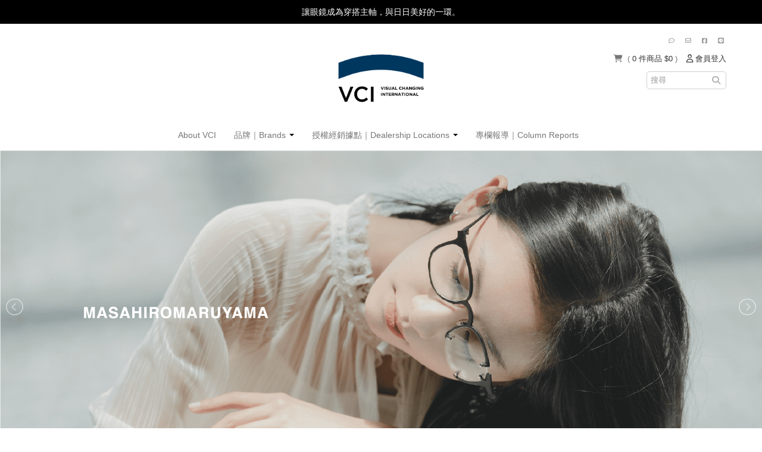

--- FILE ---
content_type: text/html; charset=utf-8
request_url: https://www.visualchanging.com/pages/new-page-16-1-1
body_size: 22502
content:
<!DOCTYPE html><html class="no-js" lang="zh-TW" prefix="og: https://ogp.me/ns# fb: https://ogp.me/ns/fb# website: https://ogp.me/ns/website#"> <head> <base href="https://www.visualchanging.com/" /> <meta charset="utf-8" /> <meta http-equiv="Content-Type" content="text/html; charset=utf-8"> <meta http-equiv="X-UA-Compatible" content="IE=edge, chrome=1" /> <meta http-equiv='x-dns-prefetch-control' content='on'> <meta name="author" content="VCI有橙國際｜國際精品眼鏡代理"> <meta name="copyright" content="VCI有橙國際｜國際精品眼鏡代理"> <meta name="google" content="notranslate" /> <meta name="mobile-web-app-capable" content="yes"> <meta name="theme-color" content="#f5f5f5"> <link rel="preconnect" href="//cdn.qdm.cloud" /> <link rel="preconnect" href="//image-cdn-flare.qdm.cloud" /> <link rel="preconnect" href="//image-cdn.qdm.cloud" /> <link rel="preconnect" href="//www.facebook.com" /> <link rel="preconnect" href="//connect.facebook.net" /> <link rel="preconnect" href="//ajax.googleapis.com" /> <link rel="dns-prefetch" href="//ajax.googleapis.com" /> <link rel="dns-prefetch" href="//image-cdn-flare.qdm.cloud" /> <link rel="dns-prefetch" href="//image-cdn.qdm.cloud" /> <link rel="dns-prefetch" href="//cdn.qdm.cloud" /> <link rel="dns-prefetch" href="//fonts.googleapis.com" /> <link rel="dns-prefetch" href="//www.google-analytics.com" /> <link rel="dns-prefetch" href="//www.googletagmanager.com" /> <link rel='dns-prefetch' href="//www.google.com" /> <link rel='dns-prefetch' href="//www.google.com.tw" /> <link rel='dns-prefetch' href="//maxcdn.bootstrapcdn.com" /> <link rel='dns-prefetch' href="//cdnjs.cloudflare.com" /> <link rel='dns-prefetch' href="//www.facebook.com" /> <link rel='dns-prefetch' href="//connect.facebook.net" /> <meta name="viewport" content="width=device-width, initial-scale=1.0"> <title itemprop='name'>VCI有橙國際｜國際精品眼鏡代理</title> <meta name="description" content="深耕台灣眼鏡市場、時尚零售領域十餘年，擅長品牌經營、行銷公關、業務拓展；
以精準獨到的眼光引進優質品牌，更透過專業教育訓練，提升授權經銷通路、合作夥伴的競爭力。
行銷推廣與時俱進，數位與實體雙管齊下，創造品牌價值。
致力於提升眼鏡角色定位，讓眼鏡不啻是時尚配件，更能躍升為時尚主角。" /> <meta property="og:description" content="深耕台灣眼鏡市場、時尚零售領域十餘年，擅長品牌經營、行銷公關、業務拓展；
以精準獨到的眼光引進優質品牌，更透過專業教育訓練，提升授權經銷通路、合作夥伴的競爭力。
行銷推廣與時俱進，數位與實體雙管齊下，創造品牌價值。
致力於提升眼鏡角色定位，讓眼鏡不啻是時尚配件，更能躍升為時尚主角。" /> <link href="https://www.visualchanging.com/" rel="canonical" itemprop="url"> <!-- FACESPACE --> <meta property="fb:app_id" content="162172840650014" /> <meta property="og:title" content="VCI有橙國際｜國際精品眼鏡代理"/> <meta property="og:type" content="website"/> <meta property="og:url" content="https://www.visualchanging.com/pages/new-page-16-1-1"/> <meta property="og:locale" content="zh_TW" /> <meta property="og:image" content="https://image-cdn-flare.qdm.cloud/q655746ee77c4f/image/data/vci_logo_工作區域_1.png"/> <meta property="og:image:url" content="https://image-cdn-flare.qdm.cloud/q655746ee77c4f/image/data/vci_logo_工作區域_1.png"/> <meta property="og:site_name" content="VCI有橙國際｜國際精品眼鏡代理"> <meta property="og:updated_time" content="1768774293"> <!-- G++ --> <meta itemprop="name" content="VCI有橙國際｜國際精品眼鏡代理"> <meta itemprop="description" content="深耕台灣眼鏡市場、時尚零售領域十餘年，擅長品牌經營、行銷公關、業務拓展；
以精準獨到的眼光引進優質品牌，更透過專業教育訓練，提升授權經銷通路、合作夥伴的競爭力。
行銷推廣與時俱進，數位與實體雙管齊下，創造品牌價值。
致力於提升眼鏡角色定位，讓眼鏡不啻是時尚配件，更能躍升為時尚主角。"> <meta itemprop="image" content="//image-cdn-flare.qdm.cloud/q655746ee77c4f/image/data/vci_logo_工作區域_1.png"> <link title='VCI有橙國際｜國際精品眼鏡代理 - 訂閱商品快訊RSS' href="https://www.visualchanging.com/googlebase.xml" type='application/rss+xml' rel='alternate' > <!-- Google's Sitelinks Search --> <script type="application/ld+json">
	{
		"@context": "https://schema.org",
		"@type": "WebSite",
		"name" : "VCI有橙國際｜國際精品眼鏡代理",
		"url": "https://www.visualchanging.com/",
		"potentialAction": {
			"@type": "SearchAction",
			"target": {
				"@type": "EntryPoint",
				"urlTemplate": "https://www.visualchanging.com/search?q={filter_name}"
			},
			"query-input": "required name=filter_name"
		}
	}
	</script> <!-- Organization Schema --> <script type="application/ld+json">
	{
    "@context": "https://schema.org",
    "@type": "Organization",
    "name": "VCI有橙國際｜國際精品眼鏡代理",
    "url": "https://www.visualchanging.com/",
    "logo": "https://image-cdn-flare.qdm.cloud/q655746ee77c4f/image/data/vci_logo_工作區域_1.png",
    "email": "vcitainan@outlook.com",
    "sameAs": [
        "https://www.facebook.com/vcitw"
    ],
    "address": {
        "@type": "PostalAddress",
        "streetAddress": "1 東區崇德二街14號1樓",
        "postalCode": "70102",
        "addressLocality": "台南市",
        "addressCountry": "TW"
    }
}	</script> <script type="text/javascript">
(function(c,l,a,r,i,t,y){
c[a]=c[a]||function(){(c[a].q=c[a].q||[]).push(arguments)};
t=l.createElement(r);t.async=1;t.src="https://www.clarity.ms/tag/"+i;
y=l.getElementsByTagName(r)[0];y.parentNode.insertBefore(t,y);
})(window, document, "clarity", "script", "99n8zhelys");
</script> <!-- Global site tag (gtag.js) - Google Analytics --> <script async
				src="https://www.googletagmanager.com/gtag/js?id=G-8CRMWS8GBK"></script> <script>
			window.dataLayer = window.dataLayer || [];
			function gtag(){dataLayer.push(arguments);}
			gtag('js', new Date());

							gtag('config', "G-8CRMWS8GBK", { send_page_view: false });
			
					</script> <script>

				var enhanced_conversion_data = {};
				var ga_userId = null;
		var ga_userId_global = null;
		var qdm_user_uuid = "q655746ee77c4f-35gvpuc2cvt9jujiubh1cl57fu";
		var helperga4 = null;
		var xmlhttp_uinfo = new XMLHttpRequest();
		xmlhttp_uinfo.open('GET', "https://www.visualchanging.com/index.php?route=common/header/getLoggedInUserInfo&token=" + new Date().getTime() + "1" + (Math.floor(Math.random() * 999) + 100) , true);
		xmlhttp_uinfo.onreadystatechange = function() {
			if (xmlhttp_uinfo.readyState == 4) {
				if(xmlhttp_uinfo.status == 200) {
					try {
						var obj = JSON.parse(xmlhttp_uinfo.responseText);
						ga_userId = obj.user_id;
						if( obj.email ) {
							enhanced_conversion_data.email = obj.email;
													}
					} catch (e) { }
				 }
			}
		};
		xmlhttp_uinfo.send(null);

		try {
			if ('localStorage' in window && window['localStorage'] !== null){
				if( localStorage.getItem('qdm_user_uuid') && qdm_user_uuid == null ) {
					qdm_user_uuid = localStorage.getItem('qdm_user_uuid');
				}
			}
		} catch (e) {}
		window.addEventListener("beforeunload", () => localStorage.removeItem('qdm_user_uuid'));

		function QUUID(){var x=(new Date).getTime(),t="xxxxxxxx-xxxx-4xxx-yxxx-xxxxxxxxxxxx".replace(/[xy]/g,function(t){const n=(x+16*Math.random())%16|0;return x=Math.floor(x/16),("x"==t?n:3&n|8).toString(16)});return "q655746ee77c4f"+t;}
		var dateTime = Date.now();
		var timestamp = Math.floor(dateTime / 1000);
		var global_quuid = QUUID();
		//var global_quuid = "q655746ee77c4f" + Math.random().toString(13).substr(2, 9) + "" + timestamp + "" + new Date().getTime();
		var global_product_id = 0;
		var ecommCheckoutTotal = 0;
		var gecommProduct = new Array("0");
				var gecommProductName = '';
		var gecommProductSKU = '';
		var gecommProductDesc = '';
		var gecommProductBrand = '';
		var gecommProductBrand_cyntelli = '';
		var gecommProductCategoryPath = '';
		var gecommProductCategoryWithComma = '';
		var gecommProductPrice = 0;
		var gecommCompareAtPrice = 0;
		var gecommProductImageUrl = "";
		var gecommProductUrl = "";
				var gecommViewCategoryName = '';
		var gecommViewFullCategoryName = '';
		var gecommProductToCart = {};
		var ecommOrderToCheckout = {};
				dataLayer.push({
			'pageCategory': 'signup',
			'visitorType': 'high-value'
		});

				var customer_id = '0';
		if(customer_id>0){
			if( ga_userId !== null ) {
				ga_userId = customer_id;
			}
		}

		var ga_utm_source = null;
		var toggleVisible = function(id){
			var el = document.getElementById(id);
			if( el !== null ) { el.style.visibility = "visible"; }
		};
		
	</script> <script id="google-ga-event-track" type="text/javascript">

		var track_google_ga_trigger = 0;

		setTimeout(function(){

			if( ga_userId !== null ) {
				ga_userId_global = "q655746ee77c4f_" + ga_userId;

				dataLayer.push({
					'event': 'data',
					'UID': ga_userId
				});
				window.adGeek_d = {
					'memberId': ga_userId
				};

				
									gtag('config', "G-8CRMWS8GBK", {'user_id': ga_userId_global});
				
				
							} else {
							}

			if( track_google_ga_trigger == 1 ) { return false; };

			if ( parseInt(global_product_id) > 0 ) {
				if (typeof gaTrackProductView == 'function') {
					gaTrackProductView();
				}
			}

			
			
			
			

			
		}, 2000);

	</script> <script>
		
		var QDMPPID = "cd4e38784b5d83b5a58f3bf6eb75705a";
		function setCookie(name, value, days) {
			var expires = days ?
				((new Date).setTime((new Date).getTime() + (864e5 * days)) &&
				 "; expires=" + (new Date).toGMTString())
				: "";
			// SameSite=Lax 允許從外部服務（如 ECPay 物流）導航回來時攜帶 Cookie
			document.cookie = name + "=" + value + expires + "; path=/; Secure; SameSite=Lax";
		}
		function getCookie(e){var n,i=document.cookie,o=i.indexOf(" "+e+"=");return-1==o&&(o=i.indexOf(e+"=")),i=-1==o?null:(o=i.indexOf("=",o)+1,-1==(n=i.indexOf(";",o))&&(n=i.length),unescape(i.substring(o,n)))}
		if( !getCookie("QDMPPID") ) { setCookie("QDMPPID","f2cc3addbbf3ea894e5f3e7bcbd2bc58", 365); }
		QDMPPID = getCookie("QDMPPID");
		<!-- Facebook Pixel Code -->
		!function(f,b,e,v,n,t,s){if(f.fbq)return;n=f.fbq=function(){n.callMethod?
		n.callMethod.apply(n,arguments):n.queue.push(arguments)};if(!f._fbq)f._fbq=n;
		n.push=n;n.loaded=!0;n.version='2.0';n.queue=[];t=b.createElement(e);t.async=!0;
		t.src=v;s=b.getElementsByTagName(e)[0];s.parentNode.insertBefore(t,s)}(window,
		document,'script','https://connect.facebook.net/en_US/fbevents.js');
		<!-- End Facebook Pixel Code -->

		function onloadCSS(e,n){function t(){!o&&n&&(o=!0,n.call(e))}var o;e.addEventListener&&e.addEventListener("load",t),e.attachEvent&&e.attachEvent("onload",t),"isApplicationInstalled"in navigator&&"onloadcssdefined"in e&&e.onloadcssdefined(t)}!function(e){"use strict";var n=function(n,t,o){function a(e){return l.body?e():void setTimeout(function(){a(e)})}function d(){r.addEventListener&&r.removeEventListener("load",d),r.media=o||"all"}var i,l=e.document,r=l.createElement("link");if(t)i=t;else{var s=(l.body||l.getElementsByTagName("head")[0]).childNodes;i=s[s.length-1]}var f=l.styleSheets;r.rel="stylesheet",r.href=n,r.media="only x",a(function(){i.parentNode.insertBefore(r,t?i:i.nextSibling)});var c=function(e){for(var n=r.href,t=f.length;t--;)if(f[t].href===n)return e();setTimeout(function(){c(e)})};return r.addEventListener&&r.addEventListener("load",d),r.onloadcssdefined=c,c(d),r};"undefined"!=typeof exports?exports.loadCSS=n:e.loadCSS=n}("undefined"!=typeof global?global:this);

		function removeClass( classname, element ) {
			var cn = element.className;
			var rxp = new RegExp( "s?b"+classname+"b", "g" );
			cn = cn.replace( rxp, '' );
			element.className = cn;
		}

		var disabledScroll = 1;
		var doJsAfterLoad = 0;

		
		var stylesheets = [
			"https://cdn.qdm.cloud/static/fontawesome/v3.2.1/css/font-awesome.min.css",
			"https://cdn.qdm.cloud/static/fontawesome/v4.7.0/css/font-awesome.min.css",
			"https://cdn.qdm.cloud/static/fontawesome/v5.11.2/css/all.min.css",
			"https://cdn.qdm.cloud/static/fontawesome/v5.11.2/css/v4-shims.min.css",
			"https://cdn.qdm.cloud/static/fontawesome/v6.5.1/css/all.min.css",
			"https://fonts.googleapis.com/css?family=Roboto:400,400i,500,700&display=swap",
			"https://cdnjs.cloudflare.com/ajax/libs/animate.css/4.1.1/animate.min.css",
			"https://cdnjs.cloudflare.com/ajax/libs/izitoast/1.4.0/css/iziToast.min.css"
		];
				stylesheets.push("https://cdn.qdm.cloud/assets/js/slideshow.17051201.css");
				function refreshMiniCartScrollBar(){
			var nice = $(".nicescroll-box").niceScroll(".wrap",{emulatetouch:true,bouncescroll:true});
		}
		function initCoreCSS(){
			if( doJsAfterLoad ) return;
						var loading_css_product = loadCSS("https://cdn.qdm.cloud/assets/css/core_product.24022002.css");
			onloadCSS(loading_css_product, function(){ initCSS(); });
						toggleVisible('header');
			toggleVisible('mainnav');
			doJsAfterLoad = 1;
		}
		function initCSS(){
			for (var i=0; i < stylesheets.length; i++) { loadCSS(stylesheets[i]); }
						loadCSS("https://image-cdn.qdm.cloud/site/q655746ee77c4f/global.css?v=1708162174");
					}
		function loadJS(){
											}

		const ImageErrorHandler = {
			// 配置選項
			config: {
				maxRetries: 5,
				baseDelay: 200,
				maxDelay: 3000,
				defaultImage: "[data-uri]",
				fallbackImage: "/images/no-image.png" // 可選的替代圖片
			},

			// 正在處理的圖片 Map（防止重複處理）
			processingImages: new WeakMap(), //WeakMap減少記憶體的洩漏
			handle(image) {
				try {
					if (!image || !image.src || this.processingImages.has(image)) {
						return;
					}

					// 標記為處理中
					this.processingImages.set(image, true);

					const retryCount = parseInt(image.getAttribute('data-reload') || '0') + 1;

					if (retryCount > this.config.maxRetries) {
						this.handleFinalError(image);
						return;
					}

					image.setAttribute('data-reload', retryCount);

					// 計算延遲時間（指數退避）
					const delay = Math.min(
						this.config.baseDelay * Math.pow(2, retryCount - 1),
						this.config.maxDelay
					);

					setTimeout(() => {
						this.retryLoad(image, retryCount);
					}, delay);

				} catch (err) {
					console.error('ImageErrorHandler error:', err);
					this.handleFinalError(image);
				}
			},

			retryLoad(image, retryCount) {
				const imageSrc = this.updateTimestamp(image.src);
				// 使用新圖片物件測試
				const testImage = new Image();
				testImage.onload = () => {
					// 成功載入
					image.src = imageSrc;
					this.processingImages.delete(image);

					// 重新綁定錯誤處理
					image.onerror = () => this.handle(image);
				};

				testImage.onerror = () => {
					// 載入失敗
					this.processingImages.delete(image);

					// 如果是最後一次重試前，嘗試使用備用圖片
					if (retryCount === this.config.maxRetries - 1 && this.config.fallbackImage) {
						image.src = this.config.fallbackImage;
						image.onerror = () => this.handle(image);
					} else {
						this.handle(image);
					}
				};

				testImage.src = imageSrc;
			},

			updateTimestamp(src) {
				const timestamp = `timestamp=${Date.now()}`;

				if (src.includes('timestamp=')) {
					return src.replace(/timestamp=\d+/, timestamp);
				}

				const separator = src.includes('?') ? '&' : '?';
				return `${src}${separator}${timestamp}`;
			},

			handleFinalError(image) {
				// 清理
				image.onerror = null;
				image.onload = null;
				this.processingImages.delete(image);

				// 保存原始 URL
				if (!image.src.includes("base64") && !image.hasAttribute('data-image-raw')) {
					image.setAttribute('data-image-raw', image.src);
				}

				// 設置預設圖片
				image.src = this.config.defaultImage;

				// 觸發事件
				image.dispatchEvent(new CustomEvent('imageFinalError', {
					detail: {
						originalSrc: image.getAttribute('data-image-raw'),
						retries: image.getAttribute('data-reload')
					}
				}));
			}
		};

		// 圖片錯誤
		function imgError(image) {
			ImageErrorHandler.handle(image);
		}


	</script> <!-- Facebook Pixel Code --> <script id="facebook-pixcel-reportFbqTrack" type="text/javascript">
	function reportFbqTrack() {
	fbq('dataProcessingOptions', []);
	var pixel_ids = ['1624038031671279'];
	var fb_advanced_matching = {};
	for (var i = 0; i < pixel_ids.length; i++){
		try {
			var init_params = Object.assign({}, fb_advanced_matching);
			if( ga_userId !== null ) {
				ga_userId_global = "q655746ee77c4f_" + ga_userId;
				init_params.uid = ga_userId_global;
			}
			init_params.external_id = QDMPPID;
			fbq('init', pixel_ids[i], init_params, {'agent':'plQDM'});
		} catch (e) {
			// fallback: 至少包含 external_id
			var fallback_params = {external_id: QDMPPID};
			fbq('init', pixel_ids[i], fallback_params, {'agent':'plQDM'});
		}
	}
		setTimeout(function() { fbq('track', "PageView", {}, {eventID: global_quuid + "v"}); }, 30);
						
	
		
			}
	</script> <!-- End Facebook Pixel Code --> <script>
		function vbtrax_track(){
				}

		function criteo_track(){
		}

		
	</script> <script type="application/javascript">
	
setTimeout(function(){

try { setCookie("qdmfbevent_id", global_quuid + "v", 5); } catch (error) { }

var ajax_head = new XMLHttpRequest();
ajax_head.open("GET", "https://www.visualchanging.com/index.php?route=pixcel/facebook/capi_page_view&quuid=" + global_quuid + "v", true);
ajax_head.send();
ajax_head.onreadystatechange = function() {
	if (ajax_head.readyState == 4 && ajax_head.status == 200) {
		var data = ajax_head.responseText;
		console.log(data);
	}
};

}, 20);

	</script> </script> <script>
			var N=document.createElement("link");
	N.setAttribute("href", "https://image-cdn-flare.qdm.cloud/q655746ee77c4f/image/data/2023/12/05/8628f1fb67dbbfe0644b41d1b1c0ed67.png");
	N.setAttribute("rel", "shortcut icon");
			N.setAttribute("type", "image/png");
		document.head.appendChild(N);
		</script> <script>document.createElement("picture");</script> <script async src='https://cdnjs.cloudflare.com/ajax/libs/picturefill/3.0.3/picturefill.min.js'></script> <link rel="icon" href="https://image-cdn-flare.qdm.cloud/q655746ee77c4f/image/data/2023/12/05/8628f1fb67dbbfe0644b41d1b1c0ed67.png" type="image/png" sizes="48x48" > <link rel="shortcut icon" href="https://image-cdn-flare.qdm.cloud/q655746ee77c4f/image/data/2023/12/05/8628f1fb67dbbfe0644b41d1b1c0ed67.png" type="image/png" sizes="48x48" > <link type="text/css" rel="stylesheet" href="https://cdn.qdm.cloud/min/css/core.210624v01.css"> <style>
	*, body, p, pre, button, input, optgroup, select, textarea, a, a:visited { font-family: 'SF Pro TC', 'SF Pro Text', 'PingFang TC', 'Segoe UI', SegoeUI, 'Microsoft JhengHei', 微軟正黑體, 'Helvetica Neue', Helvetica, Arial, sans-serif; -webkit-font-smoothing: antialiased; -moz-osx-font-smoothing: grayscale; }
	@media (min-width: 1200px) { body { padding-top: 40px; } .container, .navbar-static-top .container, .navbar-fixed-top .container, .navbar-fixed-bottom .container { width: 1170px; } }
	.hidden{display:none;visibility:hidden}
	.pull-right { float: right !important; }
	.container > #mainnav.skin4 { max-width:860px;width:100%; }
	.container > #mainnav.skin4 .nav.menu-nav { display:inherit; }
	#mainnav ul { list-style: none; display: flex; flex-wrap: wrap; }
	#mainnav ul li { position: relative; }
	#mainnav ul li ul.dropdown-menu { position: absolute; display: none; flex-direction: column; }
	#mainnav ul li ul.dropdown-menu > li.column-menu { display: table-cell; border-right: 1px solid #eee; vertical-align: top; }
	#mainnav ul li ul.dropdown-menu > li.column-menu > ul { display: block; }
	#mainnav ul li:hover > ul { display: flex; }
	#mainnav ul ul ul {top: 0; left: 100%; border-left:solid 1px #fff; width:auto;}
	#mainnav ul.nav li.dropdown ul.dropdown-menu { webkit-box-shadow: 0px 8px 16px 0px rgba(0,0,0,0.2); -moz-box-shadow: 0px 8px 16px 0px rgba(0,0,0,0.2); box-shadow: 0px 8px 16px 0px rgba(0,0,0,0.2); }
	#mainnav ul.nav li.dropdown ul.dropdown-menu li a { font-size: 17px; line-height: 26px; }
	#mainnav ul.nav li.dropdown > ul.dropdown-menu > li[data-has-child] > a:after { content: ''; border: 4px solid transparent; border-left: 4px solid #000; margin-top: 2px; margin-bottom: 3px; display: inline-block; vertical-align: bottom; position: absolute; right: 6px; top: 10px; }
	.navbar-fixed-top,.navbar-fixed-bottom{position:fixed;right:0;left:0;z-index:1030;margin-bottom:0;}
	.navbar-fixed-top .navbar-inner,.navbar-static-top .navbar-inner{border-width:0 0 1px;}
	#header ul{list-style:none;margin:0;padding:0} #header li{list-style:none}
	.navbar .nav{position:relative;}
	.navbar .nav.pull-right{float:right;margin-right:0;}
	.navbar .nav>li{float:left;}
	.navbar .nav>li>a{float:none;padding:10px 15px 10px;text-decoration:none;}
	.navbar .nav .dropdown-toggle .caret{margin-top:8px;}
	.navbar .button-navbar{display:none;float:right;padding:7px 10px;margin-left:5px;margin-right:5px;}
	.button-navbar .icon-bar+.icon-bar{margin-top:3px;}
	.navbar .nav>li>.dropdown-menu:before{content:'';display:inline-block;border-left:7px solid transparent;border-right:7px solid transparent;border-bottom:7px solid #ccc;border-bottom-color:rgba(0, 0, 0, 0.2);position:absolute;top:-7px;left:9px;}
	.navbar .nav>li>.dropdown-menu:after{content:'';display:inline-block;border-left:6px solid transparent;border-right:6px solid transparent;border-bottom:6px solid #ffffff;position:absolute;top:-6px;left:10px;}
	.dropdown-menu { position: absolute; display: none; float: left; }
	.dropup, .dropdown { position: relative; }
			.pushy { z-index: 99999999; }
	.pushy-menu-storename span{
		width: 40%;
		position: absolute;
		top: 24px;
		right: 5px;
		text-align: right;
		padding-right: 10px;
	}
	.pushy-menu-storename a{
		width: 90%;
	}
	.pushy-menu-storename a:hover, a:visited, a:link, a:active {
		text-decoration: none;
	}
	</style> <link type="text/css" rel="stylesheet" href="https://cdn.qdm.cloud/min/css/theme/skin-3.css?v=231130001"> <link type="text/css" rel="stylesheet" href="https://image-cdn.qdm.cloud/site/q655746ee77c4f/custom_theme.css?v=20240111145251"> <style>
	html {-webkit-transition: background-color 0s;transition: background-color 0s;} html.loading { position: relative; overflow:hidden; width:100%; height:100%; min-height:768px; background: #fff url('https://cdn.qdm.cloud/min/cache/loading_1107.gif') no-repeat 50% 40%;-webkit-transition: background-color 0; transition: background-color 0; height: 100%; width: 100%;} body {-webkit-transition: opacity 0.3s ease-in;transition: opacity 0.3s ease-in;} html.loading body { opacity: 0; -webkit-transition: opacity 0s; transition: opacity 0s; } html.loading:before { font-size: 15px; content: "【 請勿關閉視窗 】等候交易授權中"; color: #000; vertical-align: middle; text-align: center; width: 100%; display: block; position: absolute; top: 30%; } img { opacity: 1; transition: opacity 0s; } img[data-src] { opacity: 1; } .flexslider .flex-direction-nav { display:none; }
				.already_sold span{color:#e4007f;font-weight:bold;}
	#myBody .fancybox-buttons { top: 60px; }
	.ui-autocomplete.ui-front.ui-menu {
		z-index: 999999999; border: none; border: 1px solid #EEE; box-shadow: 0px 8px 16px 0px rgba(0,0,0,0.2);
	}
	.ui-autocomplete.ui-front.ui-menu > .ui-menu-item {
		font-size: 17px; line-height: 26px; list-style-image: none; background-color: #FFF; cursor: pointer; border: none;
	}
	.ui-autocomplete.ui-front.ui-menu > .ui-menu-item a.ui-state-focus {
		line-height: 26px;
		border-color: #616161;
		background: #616161 !important;
		font-weight: bold !important;
		color: #ffffff !important;
	}
	@media only screen and (max-width:768px){.fb_dialog_content>iframe:first-child, .fb-customerchat iframe {bottom: 50px !important;}.quickcheckout-checkout .fb_dialog_content>iframe:first-child, .quickcheckout-checkout .fb-customerchat iframe {bottom: 90px !important;}}
	.onsale{ width:65px; height:24px; min-width:65px; min-height:24px; padding:2px; border-radius:5%; line-height:20px; }
	#navbar-top-socialbar li.social-icon{ line-height:0px; padding-top:6px; }
	#navbar-top-socialbar li.social-icon>a>i{ line-height:24px; }
	.display_price { display:none; }
	.sticky-bar-header { position: fixed; top: 0; left: 0; right: 0; z-index: 99999; -webkit-box-shadow: none; box-shadow: none; -webkit-transition: .1s ease-in all; transition: .1s ease-in all; align-items: center;
	}
	.mobile-sticky-bar-header { position: fixed; top: 56px; left: 0; right: 0; z-index: 9998; -webkit-box-shadow: none; box-shadow: none; -webkit-transition: .1s ease-in all; transition: .1s ease-in all; }
	.mobile-sticky-bar-top,.sticky-bar-top {
					background-color: rgb(0, 0, 0);
							color: rgb(255, 255, 255);
				height: 40px;
		position: relative;
		display: block;
		z-index: 9998;
		overflow: hidden;
	}

	.sticky-bar-content {
		position: absolute;
		width: 100%;
		opacity: 0;
		text-align: center;
		font-weight: 400;
		font-size: 14px;
		line-height: 16px;
		padding: 12px 0;
		overflow: hidden;
		white-space: break-spaces;
		z-index: 9998;
	}

	.sticky-bar-top .sticky-bar-content a {
					color: rgb(255, 255, 255) !important;
				text-align: center;
		font-weight: 400;
		font-size: 14px;
		line-height: 16px;
		letter-spacing: 1px;
	}

	.sticky-bar-countdown {
					color: rgb(0, 0, 0);
							background-color: rgb(255, 255, 255);
				border-radius: 5px;
		padding: 0px 2px;
		margin-left:5px;
		font-family: system-ui;
		font-weight: bolder;
	}

					#header .container{ margin-top: 10px; }
			@media only screen and (max-width:768px){
		.sticky-bar-content {
			position: absolute;
			width: 100%;
			opacity: 0;
			text-align: center;
			font-weight: 400;
			font-size: 12px;
			overflow: hidden;
			white-space: break-spaces;
			z-index: 9998;
		}

		.mobile-sticky-bar-top .sticky-bar-content a {
							color: rgb(255, 255, 255);
						text-align: center;
			font-weight: 400;
			font-size: 12px;
			letter-spacing: 1px;
		}

		.product-product .heading {
			margin-bottom: 10px;
			text-align: center;
			margin-top: 20px;
		}
		.modal-dialog{
			margin-top: 100px;
		}

					#content-wrapper>.container {
				margin-top: 30px;
			}
			.home #content-wrapper>.container {
				margin-top: 20px;
			}

			}

	@media only screen and (max-width:375px){
		.mobile-sticky-bar-top {
			height: 35px;
			position: relative;
			display: block;
			z-index: 9998;
			overflow: hidden;
		}
		.sticky-bar-content {
			position: absolute;
			width: 100%;
			opacity: 0;
			text-align: center;
			font-weight: 400;
			font-size: 10px;
			padding: 10px 0;
			overflow: hidden;
			white-space: break-spaces;
			z-index: 9998;
		}

		.mobile-sticky-bar-top .sticky-bar-content a {
							color: rgb(255, 255, 255);
						text-align: center;
			font-weight: 400;
			font-size: 10px;
			letter-spacing: 1px;
		}
	}

	#payment-logo-list{
		width: 100%;
		max-width: 1200px;
		margin: 0 auto;
		/*padding-bottom: 20px;*/
		padding-top: 10px;
	}

	#payment-logo-list .pl-row {
		display: flex;
		flex-wrap: wrap;
		justify-content: center;
		gap: 20px;
	}

	#payment-logo-list .pl-col {
		flex: 1;
		max-width: 120px;
		padding: 2px;
		text-align: center;
	}
	#payment-logo-list .pl-col img {
		max-height: 40px;
		line-height: 40px;
		object-fit: contain
	}
	@media only screen and (max-width:768px){
		#payment-logo-list .pl-col {
			min-width: 10%;
		}
	}
	</style> <style>
	.preload-hidden { opacity: 0; transition: opacity .3s ease; }
	.awoo-ui { display:block; margin-top:20px; margin-bottom:20px; }
	</style> <script>
	window.addEventListener('load', function(){
		try {
			setTimeout(function(){
				var preloadElements = document.querySelectorAll('.preload-hidden');
				preloadElements.forEach(function(element) {
					element.style.opacity = '1';
				});
			}, 300);
		} catch(e) {}
	});
	</script> </head> <body id="myBody" data-customer-group="1" data-instant-allow-query-string itemscope itemtype="https://schema.org/WebSite" class="responsive  home fullscreen skin-3 common-home"> <div id="fb-root"></div> <script>
	window.fbAsyncInit = function() {
		FB.init({
		  appId      		: '162172840650014',
		  autoLogAppEvents 	: true,
		  cookie     		: true,
		  xfbml            	: true,
		  status     		: true,
		  version    		: 'v19.0'
		});
			};
</script> <meta itemprop="url" content="https://www.visualchanging.com/" /> <!-- Mobile Header --> <!--googleoff: index--> <div id="mobile-navbar" class="navbar navbar-static-top FixedTop visible-xs visible-sm" style="display:none;"> <div class="navbar-inner"> <ul class="nav"> <li id="menu-btn" class="menu-btn"><span>&#9776;</span></li> <li class="site-title"> <a href="https://www.visualchanging.com/"><img src="//image-cdn-flare.qdm.cloud/q655746ee77c4f/image/data/2023/12/25/cf5dcf048481697e76e7d2ed41260b98.png" title="VCI有橙國際｜國際精品眼鏡代理" style="width:auto;max-height:56px;" /></a> </li> <li id="shopping-cart-list" class="shopping-cart" data-direction="left" style="overflow: visible; margin: 0px; padding-right: 10px;"><a href="https://www.visualchanging.com/cart"><i class="fa fa-shopping-cart" aria-hidden="true"></i><span class="badge hidden">0</span></a></li> </ul> </div> </div> <div class="mobile-sticky-bar-header visible-xs visible-sm" style="display:none;"> <div class="mobile-sticky-bar-top"> <div class="sticky-bar-content">讓眼鏡成為穿搭主軸，與日日美好的一環。</div> </div> </div> <!--googleon: index--> <!-- Pushy Menu --> <nav id="mobile-menu-pushy" class="pushy pushy-left visible-xs visible-sm" style="display:none;"> <div class="pushy-content"> <ul> <li class="pushy-menu-storename"> <a href="https://www.visualchanging.com/">VCI有橙國際｜國際精品眼鏡代理</a> <span><i class="fa fa-times" aria-hidden="true"></i></span> </li> <div class="pushy-menu-main"> <li class="header-logged-menu pushy-submenu hidden"> <button><i class="fa fa-user-circle-o"></i>&nbsp;<span id="header-mobile-user"></span></button> <ul> <li class="pushy-link"><a href="/account">會員中心</a></li> <li class="pushy-link"><a href="https://www.visualchanging.com/account/edit">我的資料</a></li> <div class="pushy-menu-divide"></div> <li class="pushy-link"><a href="https://www.visualchanging.com/wishlist">願望清單</a></li> <li class="pushy-link"><a href="https://www.visualchanging.com/compare">商品比較</a></li> <div class="pushy-menu-divide"></div> <li class="pushy-link"><a href="https://www.visualchanging.com/newsletter">我的訂閱</a></li> </ul> </li> <li class="header-logged-menu pushy-submenu hidden"> <button><i class="fa fa-truck" aria-hidden="true"></i>&nbsp;我的訂單</button> <ul> <li class="pushy-link"><a href="https://www.visualchanging.com/order">我的訂單</a></li> <li class="pushy-link"><a href="https://www.visualchanging.com/account/return">退/換貨紀錄</a></li> </ul> </li> <li class="pushy-link header-none-logged-menu hidden"><a href="/login"><i class="fa fa-user-circle-o"></i>&nbsp;會員中心&nbsp;(登入)</a></li> <li class="pushy-link header-none-logged-menu hidden"><a href="/guestorder"><i class="fa fa-search-plus" aria-hidden="true"></i>&nbsp;我要查訂單</a></li> <li class="pushy-submenu"> <button><i class="fa fa-commenting-o" aria-hidden="true"></i>&nbsp;找店長</button> <ul> <li class="pushy-link"><a href="https://www.visualchanging.com/contact">線上留言</a></li> <li class="pushy-link"><a href="mailto:vcitainan@outlook.com" target="_blank" rel="noopener noreferrer noopener noreferrer nofollow">電子郵件</a></li> <li class="pushy-link"><a target="_blank" rel="noopener noreferrer noopener noreferrer nofollow" href="https://line.naver.jp/ti/p/~@964yjmvb">LINE@</a></li> <li class="pushy-link"><a href="https://www.messenger.com/t/vcitw" target="_blank" rel="noopener noreferrer noopener noreferrer nofollow">Facebook訊息</a></li> </ul> </li> <li class="pushy-link header-logged-menu hidden"><a href="https://www.visualchanging.com/account/logout"><i class="fa fa-sign-out" aria-hidden="true"></i>&nbsp;登出</a></li> </div> <!-- \.pushy-menu-main --> <div class="pushy-menu-divide"></div> <div class="search"> <form method="get" action="/search"> <span class="fa fa-search"></span> <input type="text" name="q" placeholder="商品關鍵字" autocomplete="off"> </form><br/> </div> <div class="pushy-menu-category"> <li class="pushy-link home-item-link"><a href="https://www.visualchanging.com/">商店首頁</a></li> <li class="pushy-link" > <a href="https://www.visualchanging.com/about-VCI" >About VCI</a> </li> <li class="pushy-submenu" > <button><span class="pushy-submenu-parent" data-url="https://www.visualchanging.com/品牌介紹" >品牌｜Brands</span></button> <ul> <li class="pushy-link"> <a href="https://www.visualchanging.com/MOSCOT" >⋄ MOSCOT</a> </li> <li class="pushy-link"> <a href="https://www.visualchanging.com/MASAHIROMARUYAMA" >⋄ MASAHIROMARUYAMA</a> </li> <li class="pushy-link"> <a href="https://www.visualchanging.com/⋄-A.SOCIETY-2" >⋄ A.SOCIETY</a> </li> <li class="pushy-link"> <a href="https://www.visualchanging.com/OliverGoldsmith" >⋄ OLIVER GOLDSMITH</a> </li> <li class="pushy-link"> <a href="https://www.visualchanging.com/ROAV" >⋄ ROAV</a> </li> <li class="pushy-link"> <a href="https://www.visualchanging.com/JAPONISM" >⋄ JAPONISM</a> </li> <li class="pushy-link"> <a href="https://www.visualchanging.com/BCPC" >⋄ BCPC</a> </li> <li class="pushy-link"> <a href="https://www.visualchanging.com/NORUT" >⋄ NORUT</a> </li> <li class="pushy-link"> <a href="https://www.visualchanging.com/LunettaBADA" >⋄ LunettaBADA</a> </li> <li class="pushy-link"> <a href="https://www.visualchanging.com/AKIRA-amp;SONS" >⋄ AKIRA&amp;SONS</a> </li> <li class="pushy-link"> <a href="https://www.visualchanging.com/FRANK-CUSTOM" >⋄ FRANK CUSTOM</a> </li> <li class="pushy-link"> <a href="https://www.visualchanging.com/⋄-ENALLOID-2" >⋄ ENALLOID</a> </li> <li class="pushy-link"> <a href="https://www.visualchanging.com/⋄-A-BATHING-APE®" >⋄ A BATHING APE®</a> </li> <li class="pushy-link"> <a href="https://www.visualchanging.com/⋄-Selenite" >⋄ Selenite</a> </li> <li class="pushy-link"> <a href="https://www.visualchanging.com/CAESAR-FLIP" >⋄ CAESAR-FLIP</a> </li> <li class="pushy-link"> <a href="https://www.visualchanging.com/⋄-BLACKamp-BLACK" >⋄ BLACK &amp; BLACK</a> </li> </ul> </li> <li class="pushy-submenu" > <button><span class="pushy-submenu-parent" data-url="https://www.visualchanging.com/經銷通路" >授權經銷據點｜Dealership Locations</span></button> <ul> <li class="pushy-link"> <a href="https://www.visualchanging.com/⋄-MOSCOT" >⋄ MOSCOT</a> </li> <li class="pushy-link"> <a href="https://www.visualchanging.com/⋄-MASAHIROMARUYAMA" >⋄ MASAHIROMARUYAMA</a> </li> <li class="pushy-link"> <a href="https://www.visualchanging.com/⋄-A.SOCIETY" >⋄ A.SOCIETY</a> </li> <li class="pushy-link"> <a href="https://www.visualchanging.com/⋄-OLIVER-GOLDSMITH" >⋄ OLIVER GOLDSMITH</a> </li> <li class="pushy-link"> <a href="https://www.visualchanging.com/⋄-ROAV" >⋄ ROAV</a> </li> <li class="pushy-link"> <a href="https://www.visualchanging.com/⋄-JAPONISM" >⋄ JAPONISM</a> </li> <li class="pushy-link"> <a href="https://www.visualchanging.com/⋄-BCPC" >⋄ BCPC</a> </li> <li class="pushy-link"> <a href="https://www.visualchanging.com/⋄-NORUT" >⋄ NORUT</a> </li> <li class="pushy-link"> <a href="https://www.visualchanging.com/⋄-LunettaBADA" >⋄ LunettaBADA</a> </li> <li class="pushy-link"> <a href="https://www.visualchanging.com/⋄-AKIRA-amp;SONS" >⋄ AKIRA&amp;SONS</a> </li> <li class="pushy-link"> <a href="https://www.visualchanging.com/⋄-FRANK-CUSTOM" >⋄ FRANK CUSTOM</a> </li> <li class="pushy-link"> <a href="https://www.visualchanging.com/⋄-ENALLOID" >⋄ ENALLOID</a> </li> <li class="pushy-link"> <a href="https://www.visualchanging.com/⋄-A-BATHING-APE®-2" >⋄ A BATHING APE®</a> </li> <li class="pushy-link"> <a href="https://www.visualchanging.com/⋄-Selenite-2" >⋄ Selenite</a> </li> <li class="pushy-link"> <a href="https://www.visualchanging.com/⋄-CAESAR-FLIP" >⋄ CAESAR-FLIP</a> </li> <li class="pushy-link"> <a href="https://www.visualchanging.com/⋄-BLACKamp-BLACK-2" >⋄ BLACK &amp; BLACK</a> </li> </ul> </li> <li class="pushy-link" > <a href="https://www.visualchanging.com/pages/Column-Reports" >專欄報導｜Column Reports</a> </li> </div> </ul> </div> </nav> <!-- Site Overlay --> <div class="site-overlay"></div> <header id="header" class="visible-lg visible-md navbar" itemscope itemtype="https://schema.org/Organization"> <div class="sticky-bar-header"> <div class="sticky-bar-top"> <div class="sticky-bar-content">讓眼鏡成為穿搭主軸，與日日美好的一環。</div> </div> </div> <div class="container"> <a itemprop="url" class="logo" href="https://www.visualchanging.com/"><img onerror='imgError(this);' itemprop="logo" src="//image-cdn-flare.qdm.cloud/q655746ee77c4f/image/data/vci_logo_工作區域_1.png" title="VCI有橙國際｜國際精品眼鏡代理" alt="VCI有橙國際｜國際精品眼鏡代理" /></a> <div id="search" class="search searchbox input-append" itemprop="potentialAction" itemscope itemtype="https://schema.org/SearchAction"> <meta itemprop="target" content="https://www.visualchanging.com/search?q={filter_name}" /> <input itemprop="query-input" type="search" name="filter_name" value="" placeholder="搜尋" class="input-xxlarge" /> <i class="icon-search button-search"></i> </div> <ul id="contact-block"> <li style="background-color:transparent;background-image:none;"> <a href="https://www.visualchanging.com/contact" target="_blank" rel="noopener noreferrer" title="線上留言"> <i class="fa fa-commenting-o"></i> </a> </li> <li style="background-color:transparent;background-image:none;"> <a href="mailto:vcitainan@outlook.com" target="_blank" rel="noopener noreferrer noopener noreferrer nofollow" title="寫Email"> <i class="fa fa-envelope-o"></i> </a> </li> <li style="background-color:transparent;background-image:none;"> <a href="https://www.messenger.com/t/vcitw" target="_blank" rel="noopener noreferrer noopener noreferrer nofollow" title="Facebook訊息"> <i class="fa fa-facebook-square"></i> </a> </li> <li style="background-color:transparent;background-image:none;"> <a target="_blank" rel="noopener noreferrer noopener noreferrer nofollow" href="https://line.naver.jp/ti/p/~@964yjmvb" title="LINE ID"><i class="fab fa-line"></i></a> </li> </ul> <ul id="main-nav" class="nav nav-pills pull-right"> <li></li> <li></li> <li><section class="float-mini-cart" id="cart"> <style>
.mini-cart-info td, .mini-cart-total td { line-height:20px; }
</style> <div class="heading"> <i class="fa fa-shopping-cart"></i>&nbsp;
		( <a href="https://www.visualchanging.com/cart" id="cart-total">
					 0 件商品 $0				</a>
		 )
			</div> <div class="content"> <div class="empty white">購物車沒有加入任何商品</div> <a id="closecart" class="close" title="Close" onclick="$('#cart').removeClass('active');">×</a> </div> </section></li> <li id="header-logged-menu" class="dropdown hidden"> <a href="https://www.visualchanging.com/account" class="dropdown-toggle" data-toggle="dropdown"><i class="fa fa-user-o"></i>&nbsp;<span id="header-logged-user"></span>&nbsp;<b class="caret"></b></a> <ul class="dropdown-menu"> <li><a href="https://www.visualchanging.com/account">會員中心</a></li> <li><a href="https://www.visualchanging.com/order">我的訂單</a></li> <li><a href="https://www.visualchanging.com/wishlist">願望清單</a></li> <li><a href="https://www.visualchanging.com/compare">商品比較</a></li> <li class="divider"></li> <li><a href="https://www.visualchanging.com/account/logout">登出</a></li> </ul> </li> <li id="header-none-logged-menu"><p style="margin:7px 0px;"><a href="https://www.visualchanging.com/login" title="會員登入" id="btnLogin"><i class="fa fa-user-o"></i> 會員登入</a></p></li> </ul> </div> </header> <div id="content-wrapper"> <div class="container"> <nav id="mainnav" class="navbar visible-lg visible-md" role="navigation" style="visibility:hidden"> <div class="navbar-inner"> <div class="container"> <button type="button" class="button button-navbar" data-toggle="collapse" data-target=".nav-collapse"> <span>

								選單</span> <i class="icon-navbtn"></i> </button> <div class="nav-collapse"> <ul class="nav"> <li data-categoryid="8"  href="https://www.visualchanging.com/about-VCI" > <a href="https://www.visualchanging.com/about-VCI"  data-hover="About VCI">About VCI</a> </li> <li data-categoryid="10"  href="https://www.visualchanging.com/品牌介紹"  class="dropdown"> <a href="https://www.visualchanging.com/品牌介紹"  data-hover="品牌｜Brands&nbsp;<b class='caret'></b>">品牌｜Brands&nbsp;<b class="caret"></b></a> <ul class="dropdown-menu"> <li class="column-menu"> <ul> <li id="20" ><a href="https://www.visualchanging.com/MOSCOT"  data-hover="⋄ MOSCOT">⋄ MOSCOT</a> </li> <li id="21" ><a href="https://www.visualchanging.com/MASAHIROMARUYAMA"  data-hover="⋄ MASAHIROMARUYAMA">⋄ MASAHIROMARUYAMA</a> </li> <li id="22" ><a href="https://www.visualchanging.com/⋄-A.SOCIETY-2"  data-hover="⋄ A.SOCIETY">⋄ A.SOCIETY</a> </li> <li id="23" ><a href="https://www.visualchanging.com/OliverGoldsmith"  data-hover="⋄ OLIVER GOLDSMITH">⋄ OLIVER GOLDSMITH</a> </li> </ul> </li> <li class="column-menu"> <ul> <li id="24" ><a href="https://www.visualchanging.com/ROAV"  data-hover="⋄ ROAV">⋄ ROAV</a> </li> <li id="25" ><a href="https://www.visualchanging.com/JAPONISM"  data-hover="⋄ JAPONISM">⋄ JAPONISM</a> </li> <li id="26" ><a href="https://www.visualchanging.com/BCPC"  data-hover="⋄ BCPC">⋄ BCPC</a> </li> <li id="27" ><a href="https://www.visualchanging.com/NORUT"  data-hover="⋄ NORUT">⋄ NORUT</a> </li> </ul> </li> <li class="column-menu"> <ul> <li id="28" ><a href="https://www.visualchanging.com/LunettaBADA"  data-hover="⋄ LunettaBADA">⋄ LunettaBADA</a> </li> <li id="29" ><a href="https://www.visualchanging.com/AKIRA-amp;SONS"  data-hover="⋄ AKIRA&amp;SONS">⋄ AKIRA&amp;SONS</a> </li> <li id="210" ><a href="https://www.visualchanging.com/FRANK-CUSTOM"  data-hover="⋄ FRANK CUSTOM">⋄ FRANK CUSTOM</a> </li> <li id="211" ><a href="https://www.visualchanging.com/⋄-ENALLOID-2"  data-hover="⋄ ENALLOID">⋄ ENALLOID</a> </li> </ul> </li> <li class="column-menu"> <ul> <li id="212" ><a href="https://www.visualchanging.com/⋄-A-BATHING-APE®"  data-hover="⋄ A BATHING APE®">⋄ A BATHING APE®</a> </li> <li id="213" ><a href="https://www.visualchanging.com/⋄-Selenite"  data-hover="⋄ Selenite">⋄ Selenite</a> </li> <li id="214" ><a href="https://www.visualchanging.com/CAESAR-FLIP"  data-hover="⋄ CAESAR-FLIP">⋄ CAESAR-FLIP</a> </li> <li id="215" ><a href="https://www.visualchanging.com/⋄-BLACKamp-BLACK"  data-hover="⋄ BLACK &amp; BLACK">⋄ BLACK &amp; BLACK</a> </li> </ul> </li> </ul> </li> <li data-categoryid="11"  href="https://www.visualchanging.com/經銷通路"  class="dropdown"> <a href="https://www.visualchanging.com/經銷通路"  data-hover="授權經銷據點｜Dealership Locations&nbsp;<b class='caret'></b>">授權經銷據點｜Dealership Locations&nbsp;<b class="caret"></b></a> <ul class="dropdown-menu"> <li class="column-menu"> <ul> <li id="30" ><a href="https://www.visualchanging.com/⋄-MOSCOT"  data-hover="⋄ MOSCOT">⋄ MOSCOT</a> </li> <li id="31" ><a href="https://www.visualchanging.com/⋄-MASAHIROMARUYAMA"  data-hover="⋄ MASAHIROMARUYAMA">⋄ MASAHIROMARUYAMA</a> </li> <li id="32" ><a href="https://www.visualchanging.com/⋄-A.SOCIETY"  data-hover="⋄ A.SOCIETY">⋄ A.SOCIETY</a> </li> <li id="33" ><a href="https://www.visualchanging.com/⋄-OLIVER-GOLDSMITH"  data-hover="⋄ OLIVER GOLDSMITH">⋄ OLIVER GOLDSMITH</a> </li> </ul> </li> <li class="column-menu"> <ul> <li id="34" ><a href="https://www.visualchanging.com/⋄-ROAV"  data-hover="⋄ ROAV">⋄ ROAV</a> </li> <li id="35" ><a href="https://www.visualchanging.com/⋄-JAPONISM"  data-hover="⋄ JAPONISM">⋄ JAPONISM</a> </li> <li id="36" ><a href="https://www.visualchanging.com/⋄-BCPC"  data-hover="⋄ BCPC">⋄ BCPC</a> </li> <li id="37" ><a href="https://www.visualchanging.com/⋄-NORUT"  data-hover="⋄ NORUT">⋄ NORUT</a> </li> </ul> </li> <li class="column-menu"> <ul> <li id="38" ><a href="https://www.visualchanging.com/⋄-LunettaBADA"  data-hover="⋄ LunettaBADA">⋄ LunettaBADA</a> </li> <li id="39" ><a href="https://www.visualchanging.com/⋄-AKIRA-amp;SONS"  data-hover="⋄ AKIRA&amp;SONS">⋄ AKIRA&amp;SONS</a> </li> <li id="310" ><a href="https://www.visualchanging.com/⋄-FRANK-CUSTOM"  data-hover="⋄ FRANK CUSTOM">⋄ FRANK CUSTOM</a> </li> <li id="311" ><a href="https://www.visualchanging.com/⋄-ENALLOID"  data-hover="⋄ ENALLOID">⋄ ENALLOID</a> </li> </ul> </li> <li class="column-menu"> <ul> <li id="312" ><a href="https://www.visualchanging.com/⋄-A-BATHING-APE®-2"  data-hover="⋄ A BATHING APE®">⋄ A BATHING APE®</a> </li> <li id="313" ><a href="https://www.visualchanging.com/⋄-Selenite-2"  data-hover="⋄ Selenite">⋄ Selenite</a> </li> <li id="314" ><a href="https://www.visualchanging.com/⋄-CAESAR-FLIP"  data-hover="⋄ CAESAR-FLIP">⋄ CAESAR-FLIP</a> </li> <li id="315" ><a href="https://www.visualchanging.com/⋄-BLACKamp-BLACK-2"  data-hover="⋄ BLACK &amp; BLACK">⋄ BLACK &amp; BLACK</a> </li> </ul> </li> </ul> </li> <li data-categoryid="9"  href="https://www.visualchanging.com/pages/Column-Reports" > <a href="https://www.visualchanging.com/pages/Column-Reports"  data-hover="專欄報導｜Column Reports">專欄報導｜Column Reports</a> </li> </ul> </div> </div> </div> </nav><!-- #navbar --> </div><!-- .container --> <div class="fluid-container"> <div id="content-top"></div> </div><!-- .fluid-container --> <div id="body-outer-container" class="container"> <div class="container-inner"> <div class="row-fluid"> <section id="maincontent" class="span12 home"> <div class="mainborder"> <section class="content-top"> <div class="slideshow clearfix" style="width:100%;"> <div id="slideshow0" class="lightSlider slideshow-container-appear" data-full="1" data-controlnav="0" data-directionnav="1" data-delay="5000" style="width:100%;position:relative;" class="clearfix" > <ul class="slides clearfix" style="width:100%;"> <li class="desktop" style="width:100%;float:left;position:relative;list-style-type:none;text-align:center;"> <center><img onerror='imgError(this);' src="[data-uri]" data-src="//image-cdn-flare.qdm.cloud/q655746ee77c4f/image/data/2024/01/08/91ecc1449668307da4c2646b386a0c31.png" 
					style="width:100%;height:auto"
					 alt=""  /> </center> </li> <li class="desktop" style="display:none;width:100%;float:left;position:relative;list-style-type:none;text-align:center;"> <center><img onerror='imgError(this);' src="[data-uri]" data-src="//image-cdn-flare.qdm.cloud/q655746ee77c4f/image/data/2024/01/08/562d21cb578caa95ed0b762adcd751bc.png" 
					style="width:100%;height:auto"
					 alt=""  /> </center> </li> <li class="desktop" style="display:none;width:100%;float:left;position:relative;list-style-type:none;text-align:center;"> <center><img onerror='imgError(this);' src="[data-uri]" data-src="//image-cdn-flare.qdm.cloud/q655746ee77c4f/image/data/2024/01/08/113e1de0fecd6abecc91913bbc07e0c4.png" 
					style="width:100%;height:auto"
					 alt=""  /> </center> </li> <li class="desktop" style="display:none;width:100%;float:left;position:relative;list-style-type:none;text-align:center;"> <center><img onerror='imgError(this);' src="[data-uri]" data-src="//image-cdn-flare.qdm.cloud/q655746ee77c4f/image/data/2024/01/08/477a1c63ec8374143af44e5cd851afbd.png" 
					style="width:100%;height:auto"
					 alt=""  /> </center> </li> <li class="desktop" style="display:none;width:100%;float:left;position:relative;list-style-type:none;text-align:center;"> <center><img onerror='imgError(this);' src="[data-uri]" data-src="//image-cdn-flare.qdm.cloud/q655746ee77c4f/image/data/2024/01/08/ca3784750dd1d8fa3c03d03ebe1c43dd.png" 
					style="width:100%;height:auto"
					 alt=""  /> </center> </li> <li class="desktop" style="display:none;width:100%;float:left;position:relative;list-style-type:none;text-align:center;"> <center><img onerror='imgError(this);' src="[data-uri]" data-src="//image-cdn-flare.qdm.cloud/q655746ee77c4f/image/data/2024/01/08/d3d9d35572d4f07cf7b630536a4aca1c.png" 
					style="width:100%;height:auto"
					 alt=""  /> </center> </li> <li class="desktop" style="display:none;width:100%;float:left;position:relative;list-style-type:none;text-align:center;"> <center><img onerror='imgError(this);' src="[data-uri]" data-src="//image-cdn-flare.qdm.cloud/q655746ee77c4f/image/data/2024/01/08/e6f266a3f0d61902bfdb3fbfe1c8519e.png" 
					style="width:100%;height:auto"
					 alt=""  /> </center> </li> <li class="desktop" style="display:none;width:100%;float:left;position:relative;list-style-type:none;text-align:center;"> <center><img onerror='imgError(this);' src="[data-uri]" data-src="//image-cdn-flare.qdm.cloud/q655746ee77c4f/image/data/2024/01/08/2b244bda0d83c0230c07b9b99afc4950.png" 
					style="width:100%;height:auto"
					 alt=""  /> </center> </li> <li class="desktop" style="display:none;width:100%;float:left;position:relative;list-style-type:none;text-align:center;"> <center><img onerror='imgError(this);' src="[data-uri]" data-src="//image-cdn-flare.qdm.cloud/q655746ee77c4f/image/data/2024/01/08/5cefb8db02b28bb9d95b587f23360d6a.png" 
					style="width:100%;height:auto"
					 alt=""  /> </center> </li> <li class="desktop" style="display:none;width:100%;float:left;position:relative;list-style-type:none;text-align:center;"> <center><img onerror='imgError(this);' src="[data-uri]" data-src="//image-cdn-flare.qdm.cloud/q655746ee77c4f/image/data/2024/01/08/72e3388aa4886df926cdbd3a22663840.png" 
					style="width:100%;height:auto"
					 alt=""  /> </center> </li> <li class="mobile" style="display:none;width:100%;float:left;position:relative;list-style-type:none;"> <img data-height="743" onerror='imgError(this);' src="[data-uri]" data-src="//image-cdn-flare.qdm.cloud/q655746ee77c4f/image/data/2024/01/08/55253c12a2b657ae2bc69b587e54c286.png" style="width:100%;height:auto" alt=""  /> </li> <li class="mobile" style="display:none;width:100%;float:left;position:relative;list-style-type:none;"> <img data-height="744" onerror='imgError(this);' src="[data-uri]" data-src="//image-cdn-flare.qdm.cloud/q655746ee77c4f/image/data/2024/01/08/734203f0ac6b571754961d958c4dd23d.png" style="width:100%;height:auto" alt=""  /> </li> <li class="mobile" style="display:none;width:100%;float:left;position:relative;list-style-type:none;"> <img data-height="744" onerror='imgError(this);' src="[data-uri]" data-src="//image-cdn-flare.qdm.cloud/q655746ee77c4f/image/data/2024/01/08/97106996e8ae8e3b8f1f2736da1e5ac1.png" style="width:100%;height:auto" alt=""  /> </li> <li class="mobile" style="display:none;width:100%;float:left;position:relative;list-style-type:none;"> <img data-height="744" onerror='imgError(this);' src="[data-uri]" data-src="//image-cdn-flare.qdm.cloud/q655746ee77c4f/image/data/2024/01/08/80ec24fa11947b0cfac6c974446a7e5a.png" style="width:100%;height:auto" alt=""  /> </li> <li class="mobile" style="display:none;width:100%;float:left;position:relative;list-style-type:none;"> <img data-height="744" onerror='imgError(this);' src="[data-uri]" data-src="//image-cdn-flare.qdm.cloud/q655746ee77c4f/image/data/2024/01/08/1da107db7bafe31772acdfabc6e40758.png" style="width:100%;height:auto" alt=""  /> </li> <li class="mobile" style="display:none;width:100%;float:left;position:relative;list-style-type:none;"> <img data-height="744" onerror='imgError(this);' src="[data-uri]" data-src="//image-cdn-flare.qdm.cloud/q655746ee77c4f/image/data/2024/01/08/13ca73713154553c3e0c7088b9d91f43.png" style="width:100%;height:auto" alt=""  /> </li> <li class="mobile" style="display:none;width:100%;float:left;position:relative;list-style-type:none;"> <img data-height="743" onerror='imgError(this);' src="[data-uri]" data-src="//image-cdn-flare.qdm.cloud/q655746ee77c4f/image/data/2024/01/08/30aad419fef6a709b740f274eb936020.png" style="width:100%;height:auto" alt=""  /> </li> <li class="mobile" style="display:none;width:100%;float:left;position:relative;list-style-type:none;"> <img data-height="744" onerror='imgError(this);' src="[data-uri]" data-src="//image-cdn-flare.qdm.cloud/q655746ee77c4f/image/data/2024/01/08/60d07e507eb3d3b942cc26c23fbfb3d6.png" style="width:100%;height:auto" alt=""  /> </li> <li class="mobile" style="display:none;width:100%;float:left;position:relative;list-style-type:none;"> <img data-height="743" onerror='imgError(this);' src="[data-uri]" data-src="//image-cdn-flare.qdm.cloud/q655746ee77c4f/image/data/2024/01/08/0b74f3bbd6cbf8dd507a915ccfa961b1.png" style="width:100%;height:auto" alt=""  /> </li> <li class="mobile" style="display:none;width:100%;float:left;position:relative;list-style-type:none;"> <img data-height="743" onerror='imgError(this);' src="[data-uri]" data-src="//image-cdn-flare.qdm.cloud/q655746ee77c4f/image/data/2024/01/08/f45435191e74b30c04ece5073e650731.png" style="width:100%;height:auto" alt=""  /> </li> <li class="mobile" style="display:none;width:100%;float:left;position:relative;list-style-type:none;"> <img data-height="743" onerror='imgError(this);' src="[data-uri]" data-src="//image-cdn-flare.qdm.cloud/q655746ee77c4f/image/data/2024/01/08/738a98e5ae13108c8fd183f458a545c7.png" style="width:100%;height:auto" alt=""  /> </li> </ul> </div> </div> </section> </div> </section> </div> </div> <!-- .container-inner --> </div> <!-- .container --> </div> <!-- #content_wrapper --> <input type="hidden" id="ga_utm_source" name="ga_utm_source" value=""> <input type="hidden" id="ga_utm_medium" name="ga_utm_medium" value=""> <input type="hidden" id="ga_utm_campaign" name="ga_utm_campaign" value=""> <footer id="footer" class="clearfix  "> <div class="footer-inner"> <p style="text-align: center;"><a href="https://www.visualchanging.com/"><span style="color:#ffffff;"><img alt="" height="120" onerror="imgError(this);" src="https://www.visualchanging.com/image/data//ss_工作區域_1_複本_7.png" width="120" /></span></a></p> <p style="text-align: center;"><span style="color:#ffffff;">&nbsp;</span><a href="https://www.facebook.com/vcitw/" target="_blank" rel="noopener noreferrer nofollow"><span style="color:#ffffff;"><img alt="" height="20" onerror="imgError(this);" src="https://www.visualchanging.com/image/data//FB.png" width="20" /></span></a><span style="color:#ffffff;">&nbsp;｜&nbsp;</span><a href="https://www.instagram.com/vci_tw/" target="_blank" rel="noopener noreferrer nofollow"><span style="color:#ffffff;"><img alt="" height="20" onerror="imgError(this);" src="https://www.visualchanging.com/image/data//IG.png" width="20" /></span></a><span style="color:#ffffff;">&nbsp;｜&nbsp;</span><a href="mailto:vcitainan@outlook.com"><span style="color:#ffffff;"><img alt="" height="20" onerror="imgError(this);" src="https://www.visualchanging.com/image/data//mail-01.png" width="20" /></span></a><span style="color:#ffffff;">&nbsp;</span></p> <p style="text-align: center;"><span style="color:#ffffff;"><span style="color:#ffffff;">品牌經營・</span>鏡框業務銷售</span></p> <p style="text-align: center;"><a href="https://www.visualchanging.com/information/news"><span style="color:#ffffff;">最新消息 News</span></a><span style="color:#ffffff;">&nbsp;｜&nbsp;</span><a href="https://www.visualchanging.com/contact"><span style="color:#ffffff;">留言板&nbsp;Message Board</span></a><span style="color:#ffffff;">&nbsp;｜<a href="https://www.visualchanging.com/pages/聯絡我們-Contact-Us">&nbsp;</a></span><a href="https://www.visualchanging.com/pages/聯絡我們-Contact-Us"><span style="color:#ffffff;">聯絡我們 Contact Us</span></a></p> <meta charset="UTF-8"><meta name="viewport" content="width=device-width, initial-scale=1.0"> <title></title> <link href="styles.css" rel="stylesheet" /><!-- 請替換成你的CSS文件的路徑 --><!-- Your webpage content goes here --> <footer><!-- Your footer content goes here --></footer> <div style="text-align: center;">&nbsp;</div> <div style="text-align: center;"><img alt="アクセスカウンター" onerror="imgError(this);" src="https://www.f-counter.net/j/63/1710832903/" /></div> </div> <div class="footer-bottom container  "> <div id="footer-copyright" class="row-fluid"> <div id="payment-logo-list" class="pl-container"> <div class="pl-row"> </div> </div> <div id="copy"> <p>Copyright ©2026 VCI 有橙國際</p> <p>
													有橙國際有限公司 Visual Changing International Co., LTD.																			| 
																			統一編號&nbsp;24927395												</p> <!--googleoff: index--><span style="display:none;">q655746ee77c4f</span><!--googleon: index--> </div> <div id="qdm-copy"><a href='https://www.visualchanging.com/googlebase.xml' title="RSS" target='blank'><i class="fa fa-rss"></i></a><a href='https://www.visualchanging.com/sitemap'>網站地圖</a></div> </div> </div> </footer> <!-- #footer --> <script src="https://cdn.qdm.cloud/assets/js/LAB.min.js"></script> <script src="https://cdnjs.cloudflare.com/ajax/libs/jquery/2.2.4/jquery.min.js"></script> <script src="https://cdnjs.cloudflare.com/ajax/libs/jquery-migrate/1.4.1/jquery-migrate.min.js"></script> <script type="text/javascript">	
			
			$(document).ready(function() {
				var j = 0;
				var delay = 3000; 
				function cycleStickyBarTop(){
					var jmax = $(".sticky-bar-top .sticky-bar-content").length -1;
					if(jmax > 0){
						$(".sticky-bar-top .sticky-bar-content:eq(" + j + ")")
						.animate({"opacity" : "1","z-index":"9998"} ,400)
						.animate({"opacity" : "1","z-index":"9998"}, delay)
						.animate({"opacity" : "0","z-index":"9"}, 400, function(){
							(j == jmax) ? j=0 : j++;
							cycleStickyBarTop();
						});
					}else{
						$(".sticky-bar-top .sticky-bar-content:eq(" + j + ")")
						.animate({"opacity" : "1","z-index":"9998"}, delay)
					}
				};
				cycleStickyBarTop();
				
				var i = 0;
				function cycleStickyBarBottom(){
					var imax = $(".sticky-bar-bottom .sticky-bar-content").length -1;
					if(imax > 0){
						$(".sticky-bar-bottom .sticky-bar-content:eq(" + i + ")")
						.animate({"opacity" : "1","z-index":"9998"} ,400)
						.animate({"opacity" : "1","z-index":"9998"}, delay)
						.animate({"opacity" : "0","z-index":"9"}, 400, function(){
							(i == imax) ? i=0 : i++;
							cycleStickyBarBottom();
						});
					}else{
						$(".sticky-bar-bottom .sticky-bar-content:eq(" + i + ")")
						.animate({"opacity" : "1","z-index":"9998"}, delay)
					}
					
				};
				cycleStickyBarBottom();
				
				var k = 0;
				function cycleStickyBarTopMobile(){
					var kmax = $(".mobile-sticky-bar-top .sticky-bar-content").length -1;
					if(kmax > 0){
						$(".mobile-sticky-bar-top .sticky-bar-content:eq(" + k + ")")
						.animate({"opacity" : "1","z-index":"9998"} ,400)
						.animate({"opacity" : "1","z-index":"9998"}, delay)
						.animate({"opacity" : "0","z-index":"9"}, 400, function(){
							(k == kmax) ? k=0 : k++;
							cycleStickyBarTopMobile();
						});
					}else{
						$(".mobile-sticky-bar-top .sticky-bar-content:eq(" + k + ")")
						.animate({"opacity" : "1","z-index":"9998"}, delay)
					}
				};
				cycleStickyBarTopMobile();
				
				//COUNTDOWN TIMER
				$(".sticky-bar-countdown").each(function(){
					
					var sticky_bar_date = $(this).attr("data-countdown-date").replace(/-/g,'/');
					var sticky_bar_countdown_id = $(this).attr("id");
					var countDownDate = new Date(sticky_bar_date).getTime();

					var x = setInterval(function() {
					
						var now = new Date().getTime();
						
						var distance = countDownDate - now;
						
						var days = Math.floor(distance / (1000 * 60 * 60 * 24));
						var hours = Math.floor((distance % (1000 * 60 * 60 * 24)) / (1000 * 60 * 60));
						var minutes = Math.floor((distance % (1000 * 60 * 60)) / (1000 * 60));
						var seconds = Math.floor((distance % (1000 * 60)) / 1000);
						
						if(hours<10){
							var hours1 = "0"+hours;
						}else{
							var hours1 = hours;
						}
						if(minutes<10){
							var minutes1 = "0"+minutes;
						}else{
							var minutes1 = minutes;
						}
						if(seconds<10){
							var seconds1 = "0"+seconds;
						}else{
							var seconds1 = seconds;
						}
						
						if( $("#" + sticky_bar_countdown_id).length ) {
							document.getElementById(sticky_bar_countdown_id).innerHTML = " "+days+ " DAY " + hours1 + ": "
						+ minutes1 + ": " + seconds1 + " ";
						}
						
						if (distance < 0) {
							clearInterval(x);
							//document.getElementById(sticky_bar_countdown_id).innerHTML = "-";
							$("#"+sticky_bar_countdown_id).remove();
						}
					}, 1000);
					
				 });
				
			});
			 
			jQuery.ajaxPrefilter( function( s ) {
				if ( s.crossDomain ) {
					s.contents.script = false;
				}
			});
			
			var loc = window.location.href, index = loc.indexOf('#');
			if (index > 0) {
				try {
					var urlHash = loc.split("#")[1];
					if( urlHash ) {
						if( $('#' + urlHash).length ) {
							$('html,body').animate({
								scrollTop: $('#' + urlHash).offset().top
							}, 1200);
						} else {
							window.location = loc.substring(0, index) + "&" + loc.substring(index+1);
						}
					}
				} catch(err) { }
			}
			
			var readyInitPage = 1;
			var doAdjust = true;
			var doAdjustCounter = 0;
			var jsLoadTimeout = null;
			var previousWidth = 0;
			var maxHeight = 0;
			var flipper_random_status = 0;
			var float_banner_count = 0;
			var lazy = 1;
			var transInitial = -280;
			var mDistance = 0;
					
			if (window!= top) top.location.href = location.href;
			
			//20210713 add menu url target
		 	$(".pushy-submenu button span").click(function(){
				if($(this).attr("target")){
					$(this).removeClass("pushy-submenu-parent");
					if($(this).parents("li").hasClass("pushy-submenu-open")){
						window.open($(this).data("url"),"_blank");
					}
				}
			});

			$(".pushy-menu-storename span").click(function(){
				$("#myBody").removeClass("pushy-open-left");
			});
			
			function getScript(url,success){
			var script = document.createElement('script');
			script.type = 'text/javascript';
			script.src = url;
			var head=document.getElementsByTagName('head')[0], done=false;
			script.onload=script.onreadystatechange = function(){
			  if ( !done && (!this.readyState || this.readyState == 'loaded' || this.readyState == 'complete') ) {
				done=true;
				success();
				script.onload = script.onreadystatechange = null;
				head.removeChild(script);
			  }
			};
			head.appendChild(script);
			}
						
			function getParams(a){var b=document.getElementsByTagName("script");for(var i=0;i<b.length;i++){if(b[i].src.indexOf("/"+a)>-1){var c=b[i].src.split("?").pop().split("&");var p={};for(var j=0;j<c.length;j++){var d=c[j].split("=");p[d[0]]=d[1]}return p}}return{}}
			
			function adjustBoxHeights() {
				maxHeight1 = 270;
				maxHeight2 = 270;
				maxHeight3 = 270;
				maxHeight4 = 270;
				maxHeight5 = 270;
				
				$('.content-top .product-box > div').each(function(){
					$(this).height('auto');
					if (maxHeight2 < $(this).height()) { maxHeight2 = $(this).height(); }
				});
				$('.content-top .product-box > div').each(function(){
					if( maxHeight2 ) {
						$(this).height(maxHeight2);
					}
				});
				
				$('.content-bottom .product-box > div').each(function(){
					$(this).height('auto');
					if (maxHeight3 < $(this).height()) { maxHeight3 = $(this).height(); }
				});
				$('.content-bottom .product-box > div').each(function(){
					if( maxHeight3 ) {
						$(this).height(maxHeight3);
					}
				});
				
				$('.product-grid > div').each(function(){
					var img_src = $(this).find(".image img[src]").attr("src");
					try {
						var img_src_ext = img_src.split('.').pop().toLowerCase();
					} catch(err) {
						img_src_ext = "";
					}
					$(this).height('auto');
					if( $( "#myBody" ).hasClass("product-category") ){
						img_src_ext = "";
					}
					if( img_src_ext != "gif" ) {
						if (maxHeight1 < $(this).height()) { maxHeight1 = $(this).height(); }
					} else {
						$(this).addClass("gif-tag");
					}
				});
				var img_gif_height = 0;
				$('.product-grid > div').each(function(){
					var img_src = $(this).find(".image img[src]").attr("src");
					try {
						var img_src_ext = img_src.split('.').pop().toLowerCase();
					} catch(err) {
						img_src_ext = "";
					}
					if( maxHeight1 ){
						$(this).height(maxHeight1);
						if( img_src_ext != "gif" ) {
							img_gif_height = $(this).find(".image img").height();
						}
					}
				});
				$('.product-grid > div.gif-tag').attr("style","");
				if( img_gif_height ) {
					$('.product-grid > div.gif-tag').find(".image img").attr("style","height:" + img_gif_height + "px;width:auto;");
				}
				
				$('.box-content').each(function(index,elmain){
					$(elmain).find('.product-box').each(function(index,el){
						maxHeight1 = 0;
						$(el).find('.grid-box').each(function(index,el2){
							$(el2).height('auto');
						});
						$(el).find('.grid-box .inner').each(function(index,el2){
							if (maxHeight1 < $(el2).height()) { maxHeight1 = $(el2).height(); }
						});
						maxHeight1 = maxHeight1 + 18;
						$(el).find('.grid-box').each(function(index,el2){
							if( maxHeight1 ) {
								$(el2).height(maxHeight1);
							}
						});
					});
				});
				
				$('#related-products').each(function(index,elmain){
					$(elmain).imagesLoaded(function(){
						$(this).find('.product-box').each(function(index,el){
							maxHeight1 = 0;
							$(el).find('.grid-box').each(function(index,el2){
								$(el2).height('auto');
							});
							$(el).find('.grid-box .inner').each(function(index,el2){
								if (maxHeight1 < $(el2).height()) { maxHeight1 = $(el2).height(); }
							});
							maxHeight1 = maxHeight1 + 36;
							if( maxHeight1 < 220 ) maxHeight1 = 220;
							if( !is.mobile() ) {
								if( maxHeight1 < 340 ) maxHeight1 = 340;
							}
							$(el).find('.grid-box').each(function(index,el2){
								if( maxHeight1 ) {
									$(el2).height(maxHeight1);
								}
							});
						});
					});
				});
				
				$('.content-bottom #related-products').each(function(index,elmain){
					var contentset_height = parseInt($('.content-bottom #related-products .contentset').height());
					if( contentset_height ) contentset_height = contentset_height + 70;
					$(elmain).imagesLoaded(function(){
						$(this).find('.product-box').each(function(index,el){
							maxHeight1 = 0;
							$(el).find('.grid-box').each(function(index,el2){
								$(el2).height('auto');
							});
							$(el).find('.grid-box .inner').each(function(index,el2){
								if (maxHeight1 < $(el2).height()) { maxHeight1 = $(el2).height(); }
							});
							maxHeight1 = maxHeight1 + 36 + contentset_height;
							if( maxHeight1 < 220 ) maxHeight1 = 220;
							if( !is.mobile() ) {
								if( maxHeight1 < 340 ) maxHeight1 = 340;
							}
							$(el).find('.grid-box').each(function(index,el2){
								if( maxHeight1 ) {
									$(el2).height(maxHeight1);
								}
							});
						});
					});
				});
				
				$('.any-products').each(function(index,el){
					
					if(is.mobile()){
						$(el).find(".grid-box").attr("style","");
					}
					
					maxHeight5 = 0;
					$(el).find('.any-box > div').each(function(index,el2){
						$(el2).height('auto');
						if (maxHeight5 < $(el2).height()) { maxHeight5 = $(el2).height(); }
					});
					$(el).find('.any-box > div').each(function(index,el2){
						if( maxHeight5 ) {
							$(el2).height(maxHeight5);
						}
					});
					$(el).find('.grid-box > .inner').each(function(index,el2){
						$(el2).css("display", "block");
					});
				});
			}
			
			var supportsNatural = ( "naturalWidth" in (new Image()) );
			
			function initDeferImages() {
				[].forEach.call(document.querySelectorAll('img[data-src]'), function(img) {
					img.setAttribute('src', img.getAttribute('data-src'));
					img.onload = function() {
						this.removeAttribute('data-src');
						if (this.style.opacity !== undefined) {
							this.style.opacity = 1;
						}
						var naturalWidth = supportsNatural ? this.naturalWidth : $(this).width();
						if( naturalWidth == 0 ) {
							this.src += '?timestamp=' + new Date().getTime();
						}
					};
				});
				$(".grid-box img,.product-row img").each(function(){
					var _this = $(this);
					_this.imagesLoaded(function(){
						_this.animate({opacity: 1.0}, 100);
						_this.closest('.grid-box').find('.onsale').removeClass("hidden");
						_this.closest('.grid-box').find('.name').removeClass("hidden");
						_this.closest('.grid-box').find('.price').removeClass("hidden");
						_this.closest('.grid-box').find('.label-important').removeClass("hidden");
						_this.closest('.grid-box').find('.load-thumb-conver').remove();
						_this.closest('.product-row').find('.load-thumb-conver').remove();
						try { 
							if (typeof _this.data('flipper') !== 'undefined') {
								_this.flipper(); 
							}
						} catch(err) { }
						_this.height('auto');
						if( (lazy == $(".grid-box img").length) ) { adjustBoxHeights(); }
						lazy++;
					});
				});
			}
			
			function updateCartProductCount() {
				$.get("index.php?route=module/cart/GetProductTotal", function(data) {
					$("#shopping-cart-list .badge").html(data);
					if(data>0){
						$("#shopping-cart-list .badge").removeClass("hidden");
						$("#shopping-cart-list .badge").removeClass("animated");
						$("#shopping-cart-list .badge").addClass("animated bounce");
					} else {
						$("#shopping-cart-list .badge").addClass("hidden");
					}
				});
			}
			
			function updateQuantityByProductKey(key, quantity) {
				quantity = typeof(quantity) != 'undefined' ? quantity : 1;
				$.ajax({
					url: 'index.php?route=checkout/cart/updateProductQuantity',
					type: 'post',
					data: { 'quantity':quantity, 'key': key },
					dataType: 'json',
					success: function(json) {
						$.get( "index.php?route=module/cart/list", function( data ) {
							$(".slidePanel .slidePanel-content").html(data);
							updateCartProductCount();
						});
					}
				});
			}
			
			function removeProductFromSideCart(key, idx) {
				//var newkey = encodeURIComponent(key);
				var newkey = key;
				$.get("index.php?route=module/cart&remove=" + newkey, function(data) {
					$.get( "index.php?route=module/cart/list", function( data ) {
						$(".slidePanel .slidePanel-content").html(data);
						updateCartProductCount();
					});
				});
				$("#producr-list-" + idx).fadeOut(1200, function() { $(this).remove(); });
				return false;
			}
			
			function openSideCart(ta_product_id){
				var slidePanelVisible = $(".slidePanel").hasClass("slidePanel-show");
				if( slidePanelVisible ) {
					$("#content-wrapper").off("click");
					$.slidePanel.hide();
				} else {
					updateCartProductCount();
										$.slidePanel.show({
						url: 'index.php?route=module/cart/list'
					}, {
						direction: "left",
						duration: '500',
						mouseDrag: false,
						touchDrag: false,
						pointerDrag: false,
						loading: {
							template: function(options) {
								return '<div class="' + options.classes.loading + '"><div class="spinner"><i class="fa fa-circle-o-notch fa-spin fa-3x fa-fw"></i><span class="sr-only">Loading...</span></div></div>';
							}
						}
					});
					$("#content-wrapper").on('click', function(event) {
						$("#content-wrapper").off("click");
						$.slidePanel.hide();
						event.preventDefault();
						event.stopPropagation();
						
						var t_url = location.href; 
						var c_url = "https://www.visualchanging.com/cart";
						
						if(t_url == c_url){
							location.reload();
						}
						
					});
					$(".fancybox-product").on('click', function(event) {
						$.slidePanel.hide();
						event.preventDefault();
						event.stopPropagation();
						
						var t_url = location.href; 
						var c_url = "https://www.visualchanging.com/cart";
						
						if(t_url == c_url){
							location.reload();
						}
						
					});
									}
			}
			
			function gaTrackAddToCart(page, product_ids) {
				
				product_ids.forEach(function(item){
					
					try {
					
						// UA
						dataLayer.push({
						  'event': 'addToCart',
						  'ecommerce': {
							'currencyCode': '',
							'add': {
							  'products': [{
								'name': item.p_name,
								'id': item.p_id,
								'price': item.p_prices,
								'quantity': item.p_qty
							   }]
							}
						  }
						});
						
						// GA4
						dataLayer.push({
						  'event': 'add_to_cart',
						  'ecommerce': {
							'items': [{
							  'item_name': item.p_name,
							  'item_id': item.p_id,
							  'price': item.p_prices,
							  'quantity': item.p_qty
							}]
						  }
						});
						
												global_quuid = QUUID();
						var item_p_prices = parseFloat(item.p_prices);
						item_p_prices = Number(item_p_prices);
						if( isNaN(item_p_prices) ) {
							item_p_prices = 0;
						}
						fbq('track', 'AddToCart', {
						  content_name: item.p_name,
						  						  value: item_p_prices, 
						  currency: 'TWD'
						}, {eventID: global_quuid + "ccc"});
												
										
					} catch (e) { }
					
				});
				
			}
			
			function InstantAddToCart(product_id, quantity, promotion_id, free_present_id){
				
				if( product_id && quantity ) {
					
					gecommProductToCart.product_id = product_id;
					gecommProductToCart.quantity = quantity;
					
					try {
						
						var p_name = $("[data-producttlid='"+product_id+"'] .name [itemprop='name']").html();
						var p_prices = $("[data-producttlid='"+product_id+"'] .price[data-price]").data("price");
						gecommProductToCart.product_name = p_name;
						
						gecommProductToCart.price = p_prices;
						
						// UA
						dataLayer.push({
						  'event': 'addToCart',
						  'ecommerce': {
							'currencyCode': '',
							'add': {
							  'products': [{
								'name': p_name,
								'id': product_id,
								'price': p_prices,
								'quantity': quantity
							   }]
							}
						  }
						});
						
						// GA4
						dataLayer.push({
						  'event': 'add_to_cart',
						  'ecommerce': {
							'items': [{
							  'item_name': p_name,
							  'item_id': product_id,
							  'price': p_prices,
							  'quantity': quantity
							}]
						  }
						});
						
												
												global_quuid = QUUID();
						var item_p_prices = parseFloat(p_prices);
						item_p_prices = Number(item_p_prices);
						if( isNaN(item_p_prices) ) {
							item_p_prices = 0;
						}
						fbq('track', 'AddToCart', {
						  content_name: p_name,
						  						  value: item_p_prices, 
						  currency: 'TWD'
						}, {eventID: global_quuid + "ccc"});
												
												
												
												
												
						
						
					} catch (e) { }
					
				}
				
				$('[data-toggle="tooltip"], .tooltip').tooltip("hide");
				
				promotion_id = typeof(promotion_id) != 'undefined' ? promotion_id : -1;
				free_present_id = typeof(free_present_id) != 'undefined' ? free_present_id : -1;
				
				if(free_present_id != "-1"){
					quantity = $('input[name="quantity"]').val();
					quantity = typeof(quantity) != 'undefined' ? quantity : 1;
				}
				
				var price = $('#price-price-block .price-normal').attr('data-content');
		
				if(typeof(price) === 'undefined') price = $('#price-price-block .price-new').attr('data-content');
				
				price = typeof(price) != 'undefined' ? price : 0;
				
				try {
				
					$.fancybox.open({
						src  : 'https://www.visualchanging.com/index.php?route=product/instant_add&product_id=' + product_id + '&promotion_id=' + promotion_id + '&quantity=' + quantity +'&price=' + price + '&free_present_id=' + free_present_id,
						type : 'iframe',
						opts : {
							openEffect 			: 'none',
							closeEffect 		: 'none',
							closeClickOutside 	: true,
							iframe : { css : { "max-width" : '332px', "width:": '100%' } },
							beforeLoad: function() {
								$(".fancybox-container").css("zIndex", 999999993);
							}
						}
					});
				
				} catch (e) { }
			}
			
			function InstantAddToCart1(product_id, quantity, key_id, type, position){
				
				product_id = (typeof product_id !== 'undefined') ?  product_id : 0;
				quantity = (typeof quantity !== 'undefined') ?  quantity : 1;
				key_id = (typeof key_id !== 'undefined') ?  key_id : "-1";
				type = (typeof type !== 'undefined') ?  type : "";
				position = (typeof position !== 'undefined') ?  position : "";
				
				if( product_id && quantity ) {
					
					gecommProductToCart.product_id = product_id;
					gecommProductToCart.quantity = quantity;
					
					try {
						
						var p_name = $("[data-producttlid='"+product_id+"'] .name [itemprop='name']").html();
						var p_prices = $("[data-producttlid='"+product_id+"'] .price[data-price]").data("price");
						
						gecommProductToCart.price = p_prices;
						
						// UA
						dataLayer.push({
						  'event': 'addToCart',
						  'ecommerce': {
							'currencyCode': '',
							'add': {
							  'products': [{
								'name': p_name,
								'id': product_id,
								'price': p_prices,
								'quantity': quantity
							   }]
							}
						  }
						});
						
						// GA4
						dataLayer.push({
						  'event': 'add_to_cart',
						  'ecommerce': {
							'items': [{
							  'item_name': p_name,
							  'item_id': product_id,
							  'price': p_prices,
							  'quantity': quantity
							}]
						  }
						});
						
												global_quuid = QUUID();
						var item_p_prices = parseFloat(p_prices);
						item_p_prices = Number(item_p_prices);
						if( isNaN(item_p_prices) ) {
							item_p_prices = 0;
						}
						fbq('track', 'AddToCart', {
						  content_name: p_name,
						  						  value: item_p_prices, 
						  currency: 'TWD'
						}, {eventID: global_quuid + "ccc"});
												
												
												
												
												
												
					} catch (e) { }
					
				}
				
				$('[data-toggle="tooltip"], .tooltip').tooltip("hide");
				
				if(type == "promotion"){
					var promotion_id = typeof(key_id) != 'undefined' ? key_id : -1;
					var send_value = '&promotion_id=' + promotion_id ;
				}
				
				if(type == "present"){
					var free_present_id = typeof(key_id) != 'undefined' ? key_id : -1;
					
					//if(free_present_id > 0){
						quantity = $('input[name="quantity"]').val();
						quantity = typeof(quantity) != 'undefined' ? quantity : 1;
					//}
					
					var send_value = '&free_present_id=' + free_present_id +'&position=' + position;
				}
				
				if(type == "buytogether"){
					var buy_together_id = typeof(key_id) != 'undefined' ? key_id : -1;
					
					quantity = $('input[name="quantity"]').val();
					quantity = typeof(quantity) != 'undefined' ? quantity : 1;
					
					var send_value = '&buy_together_id=' + buy_together_id +'&position=' + position;
				}
				
				var price = $('#price-price-block .price-normal').attr('data-content');
		
				if(typeof(price) === 'undefined') price = $('#price-price-block .price-new').attr('data-content');
				
				price = typeof(price) != 'undefined' ? price : 0;
				
				
				$.fancybox.open({
					src  : 'index.php?route=product/instant_add&product_id=' + product_id + '&quantity=' + quantity +'&price=' + price +send_value ,
					type : 'iframe',
					opts : {
						closeClickOutside : true,
						iframe : { css : { width : '320px' } },
						beforeLoad: function() {
							$(".fancybox-container").css("zIndex", 999999993);
						}
					}
				});
			}
			
			function closePopFancybox(){
				try { 
					$.fancybox.close(); 
					$.fancybox.destroy();
				} catch (e) { }
				if( is.desktop() ) {
					setTimeout(function(){
						$("#cart > .heading a").trigger('mouseover');	
						setTimeout(function(){ refreshMiniCartScrollBar(); }, 300);
					}, 500);
				}
			}
			
			function LastPresentsOption(html,key,qty){
				$("#lg_option_"+key).prepend(html);
				$('.last_free_presents').trigger('change');
				$('.free_present_qty').trigger('change');
			}
			
			function TriggerMyCartList(){
				if( is.not.desktop() ){
					updateCartProductCount();
					setTimeout(function(){
						$("#shopping-cart-list .badge").removeClass("animated");
						$("#shopping-cart-list .badge").addClass("animated");
						$("#shopping-cart-list .badge").addClass("bounce");
					}, 800);
				} else {
					setTimeout(function(){
						$("#cart > .heading a").trigger('mouseover');	
						setTimeout(function(){ refreshMiniCartScrollBar(); }, 300);
					}, 500);
				}
			}
			
			function removeCartByProductID(product_id) {
				if( is.existy(product_id) ) {
				$.ajax({
					url: 'index.php?route=module/cart&remove=' + product_id + "%3Anull%3A-1%3A0",
					type: 'post',
					dataType: 'json',
					success: function(json) {
						TriggerMyCartList();
					}
				});
				}
			}
			
			function updateQuantityByProductID(product_id, quantity) {
				quantity = typeof(quantity) != 'undefined' ? quantity : 1;
				$.ajax({
					url: 'index.php?route=checkout/cart/updateProductQuantity',
					type: 'post',
					data: { 'quantity':quantity, 'key': product_id+'%3Anull%3A-1%3A0' },
					dataType: 'json',
					success: function(json) {
						TriggerMyCartList();
					}
				});
			}
			
			
			function bulk_add_to_cart() {
				$("select.bulk-add-quantity").change(function() {
					var value = $("option:selected", this).val();
					var select_idx 	= $(this).data("idx");
					var product_id 	= $(this).data("productid");
					var prevval 	= $(this).data("prevval");
					
					if( value == 0 ) { 
						$(this).next(".bulk-add-quantity").addClass("no-cart"); 
						if(prevval!=0){
							removeCartByProductID(product_id);
						}
					} else { 
						$(this).next(".bulk-add-quantity").removeClass("no-cart"); 
						
						if( value == 999 ) {
							InstantAddToCart(product_id, 999); 
							$(this).next(".bulk-add-quantity").find(".current").text("+ 9");
						} else {
							if(prevval==0){
								// 第一次加入
								InstantAddToCart(product_id, value); 
							} else {
								// 更新數量
								updateQuantityByProductID(product_id, value); 
							}
						}
					}
					$(this).data("prevval", value); 
					$(this).attr("data-prevval", value); 
				});
			}
			
			function downloadJSAtOnload() {
				
				$("#myBody").removeAttr('style');
				
				if( is.not.desktop() ) {
					$('.any-products').each(function(index,el){
						$(el).find('.grid-box').each(function(index,el2){
							$(el2).attr('style','');
						});
					});
				}
				
				try {
				getScript("https://cdnjs.cloudflare.com/ajax/libs/izitoast/1.4.0/js/iziToast.min.js",function(){ });
				} catch(e) { }
				
								
				var queue = $LAB.queueScript("https://cdn.qdm.cloud/assets/js/core.240901.compressed.js");
				queue.queueWait(function(){ 
				
										
					$(".ajax-popup-link").unbind();
					$(".ajax-popup-link").fancybox({
						closeBtn    : true,
						closeClick  : true,
						helpers     : { 
							overlay : {closeClick: true} 
						},
						buttons : [ 'close' ],
						clickOutside : 'close',
						closeClick  : true,
						toolbar : true
					});
					
										
					var milliseconds = new Date().getTime();
					$.getJSON( "index.php?route=common/header/getLoggedInUserInfo&token=" + milliseconds + "1" + (Math.floor(Math.random() * 999) + 100), function( data ) {
						if( is.existy(data) && data.isLogged ) {
														$("#header-logged-user").html(data.logged_user_name + data.logged_group_name);
							$("#header-mobile-user").html(data.logged_user_name + data.logged_group_name);
							$(".header-logged-menu").removeClass("hidden");
							$("#header-logged-menu").removeClass("hidden");
							$("#header-none-logged-menu").remove();
						} else {
							$(".header-logged-menu").remove();
							$("#header-logged-menu").remove();
							$(".header-none-logged-menu").removeClass("hidden");
							$("#header-none-logged-menu").removeClass("hidden");
						}
						
						if( is.not.desktop() ){
							updateCartProductCount();
							setTimeout(function(){
								$("#shopping-cart-list .badge").removeClass("animated");
								$("#shopping-cart-list .badge").addClass("animated");
								$("#shopping-cart-list .badge").addClass("bounce");
							}, 800);
						} else {
							$("#cart > .heading a").trigger('mouseover');
							$("section#cart").removeClass("active");	
							setTimeout(function(){ $("section#cart").removeClass("active"); }, 50);
						}
						
					});
					
					setTimeout(function(){ 
						$('.side_float_banner_wrapper').attr("style","");
						$('.banner').each(function( index ) {
							if( $(this).find("a").length == 1 ) {
								$(this).attr("style","");
							}
						});
					}, 2000);
					
					if (typeof init_inline === 'function') {
						if($("#image-additional").length){
							$.fancybox.defaults.hash = false;
						}
						setTimeout(function(){ init_inline(); }, 300);
					}

					if (typeof init_fullslideshow === 'function') { init_fullslideshow(); }
					
					$("#contact-block").removeAttr('style');
					
										if( is.not.desktop() ) {
						$('#shopping-cart-list').on('click', function() {
							openSideCart();
							return false;
						});
					}
										
					if ( $("input[name='quantity']").length > 0 ) {
						var qtyMin = $("input[name='quantity']").data("min"); 
						if(qtyMin=="" || qtyMin==undefined) qtyMin = 1;
						$("input[name='quantity']").TouchSpin({
							min: qtyMin,
							max: 99999
						});
					}
				
					$(window).resize(function() {
						if( $(window).width() < 992 ){
							$("#footer-inner-row").removeClass("offset2");
						} else {
							var data_count = $("#footer-inner-row").data("count");
							if(data_count < 1) {
								$("#footer-inner-row").addClass("offset2");	
							}
						}
					});	
					
					$("#header .flipper").each(function(){
						var imgLoad = $(this).imagesLoaded(function(){
							try { 
								if (typeof $(this).data('flipper') !== 'undefined') {
									$(this).flipper(); 
								}
							} catch(err) { }
						});
					});
					
					$('a[href*="#"]').each(function() {
						var hash = $(this).attr('href');
						if(hash=="##") return;
						if(hash=="#") return;
						if(hash=="#mobile-menu") return;
						$(this).click( function(e) {
							var url = $(this).attr('href');
							var type = url.split('#');
							var hash = '';
							if(type.length > 1)
							hash = type[1];
							if($("[name='"+hash+"']").length){
								if(hash && hash != "undefined" && hash != null && hash != undefined){
									e.preventDefault(); 
									$('html,body').animate({ scrollTop: $("[name='"+hash+"']").offset().top}, 600);
									return false;
								}
							}									
						});
					});
					
										
										
									
										
					if ( $(".masonry").length > 0 ) {
						$(".masonry").each(function(index, value) { 
							var $grid = $('.masonry').masonry();
							setTimeout(function(){ $grid.masonry('layout'); }, 2000);
						});
					}
					
					if ( $(".owl-carousel").length > 0 ) {
						$(".owl-carousel").not('[data-exclude]').each(function(index, value) { 
						
							var autoplay = is.null( $(this).attr('data-autoPlay') ) ? true : $(this).attr('data-autoPlay');
							var pagination = is.null( $(this).attr('data-pagination') ) ? false : $(this).attr('data-pagination');
							var slideSpeed = is.null( $(this).attr('data-slideSpeed') ) ? 200 : $(this).attr('data-slideSpeed');
							var paginationSpeed = is.null( $(this).attr('data-paginationSpeed') ) ? 800 : $(this).attr('data-paginationSpeed');
							var singleItem = is.null( $(this).attr('data-singleItem') ) ? true : $(this).attr('data-singleItem');
							var transitionStyle = is.null( $(this).attr('data-transitionStyle') ) ? "fade" : $(this).attr('data-transitionStyle');
							
							$(this).owlCarousel({
								autoPlay : Boolean(autoplay),
								navigation : false,
								pagination : Boolean(pagination),
								slideSpeed : slideSpeed,
								paginationSpeed : paginationSpeed,
								singleItem: Boolean(singleItem),
								transitionStyle : transitionStyle,
								stopOnHover: true,
								autoHeight: true
							});
							
						});
					}
					
										
					var vidDefer = document.getElementsByTagName('iframe');
					for (var i=0; i<vidDefer.length; i++) {
						if(vidDefer[i].getAttribute('data-src')) {
							vidDefer[i].setAttribute('src',vidDefer[i].getAttribute('data-src'));
						} 
					}
					
					$(".fancybox").fancybox({
						closeBtn: false,
						padding : 1,
						helpers			: {
							overlay : {
								closeClick : true,
								speedOut   : 200,
								showEarly  : true,
								css        : {},
								locked     : true
							},
							title		: { type : 'inside' },
							buttons		: {}
						}
					});	
					
										
					if( is.not.desktop() ){
						$("#footer-inner-row").removeClass("offset2");
					} 
					
					if ( $('#bestseller-products .flexslider').length > 0 ) {
						$('#bestseller-products .flexslider').each(function(index, value) {
							$(this).flexslider({
								animation: "slide",
								animationLoop: true,
								itemWidth: 182,
								itemMargin: 3,
								minItems: 2,
								maxItems: 6,
								animationSpeed: 700,
								touch: true,
								slideshow: false,								slideshowSpeed: 5000							});
						});
					}
					if ( $('#featured-products .flexslider').length > 0 ) {
						$('#featured-products .flexslider').each(function(index, value) { 
							$(this).flexslider({
								animation: "slide",
								animationLoop: true,
								itemWidth: 182,
								itemMargin: 3,
								minItems: 2,
								maxItems: 6,
								animationSpeed: 700,
								touch: true,
								slideshow: false,								slideshowSpeed: 5000							});
						});
					}
					if ( $('#latest-products .flexslider').length > 0 ) {
						$('#latest-products .flexslider').each(function(index, value) { 
							$(this).flexslider({
								animation: "slide",
								animationLoop: true,
								itemWidth: 182,
								itemMargin: 3,
								minItems: 2,
								maxItems: 6,
								animationSpeed: 700,
								touch: true,
								slideshow: false,								slideshowSpeed: 5000							});
						});
					}
					if ( $('#related-products .flexslider').length > 0 ) {
						$('#related-products .flexslider').each(function(index, value) { 
							$(this).flexslider({
								animation: "slide",
								animationLoop: true,
								itemWidth: 182,
								itemMargin: 3,
								minItems: 2,
								maxItems: 6,
								animationSpeed: 700,
								touch: true,
								slideshow: false,								slideshowSpeed: 5000							});
						});
					}
					if ( $('#special-products .flexslider').length > 0 ) {
						$('#special-products .flexslider').each(function(index, value) { 
							$(this).flexslider({
								animation: "slide",
								animationLoop: true,
								itemWidth: 182,
								itemMargin: 3,
								minItems: 2,
								maxItems: 6,
								animationSpeed: 700,
								touch: true,
								slideshow: false,								slideshowSpeed: 5000							});
						});
					}

					if ( $('#comingsoon-products .flexslider').length > 0 ) {
						$('#comingsoon-products .flexslider').each(function(index, value) {
							$(this).flexslider({
								animation: "slide",
								animationLoop: true,
								itemWidth: 182,
								itemMargin: 3,
								minItems: 2,
								maxItems: 6,
								animationSpeed: 700,
								touch: true,
								slideshow: false,								slideshowSpeed: 5000							});
						});
					}
					
					jQuery('.flexslider').each( function() {
						var $slider = jQuery(this);
						var $slides = jQuery(this).children().children('.slides');
						if ( -1 === jQuery.inArray( $slider.data('flexslider').vars.animation, [ 'slide', 'swing' ] ) )
							return;
						$slides.bind( 'mousewheel', function( e ) {
							e.preventDefault();
							if ( jQuery(this).hasClass('dragging') )
								return;
							if ( e.originalEvent.deltaY > 0 ) {
								$slider.flexslider('next');
							}
							if ( e.originalEvent.deltaY < 0 ) {
								$slider.flexslider('prev');
							}
							return false;
						} );
					} );
					
					if ( $('.any-products').length > 0 ) {
						$(window).resize(function() {
							
							$('.any-products').each(function(index, value) { 
								var margin_vertical = $(this).data("marginVertical");
								if( is.mobile() ){
									$(this).find(".products-box").removeClass(".products-box").addClass("product-box");
								} else {
									if(margin_vertical){
										$(this).find(".product-box").removeClass(".product-box").addClass("products-box");
									}
								}
							});
							
							if(is.mobile()){
								$(".any-products").find(".grid-box").attr("style","");
								adjustBoxHeights();
							}
							
						});
					}
					
					if ( $('.banner-carousel').length > 0 ) {
						$('.banner-carousel').each(function(index, value) { 
							var slideSpeed = is.null( $(this).attr('data-slideSpeed') ) ? 600 : $(this).attr('data-slideSpeed');
							if( slideSpeed == undefined ) { slideSpeed = 600; }
							var el = "#" + $(this).attr("id");
							var items = $(this).data("item");
							
							var lilen = $(el+" li").length;
							var sliderLoop = true;
							if(lilen==items){sliderLoop = false;}
							
							var autoplay = parseInt($(this).data("autoplay"));
							var boolAutoplay = false;
							if( autoplay ) boolAutoplay = true;
							$(el).removeClass("hidden");
							$(el).show();
							$(el).imagesLoaded( function() {
								var el = "#" + $(this).attr("id");
								$(el+" img[data-lazy-src]").each(function(index, value) { 
									var loadimg = $(this).attr('data-lazy-src');
									$(this).attr('src', loadimg);
								});
								var slider = $(el).lightSlider({
									auto: boolAutoplay,
									pauseOnHover: true,
									pager: false,
									item:items,
									loop: sliderLoop,
									easing: 'cubic-bezier(0.25, 0, 0.25, 1)',
									speed: slideSpeed,
									onSliderLoad: function() {
										$(el).removeClass("hidden");
										$(el).show();
										$(el).css("height", "auto");
									} 
								});
								slider.refresh();
							});
						});
					}
					
					
					if ( $('.slideshow-container-appear li').length > 0 ) {
						$('.slideshow-container-appear').each(function(index, value) { 
							var el = "#" + $(this).attr("id");
							var full = $(this).data("full");
							if(full){
								$(this).appendTo('#content-top');
							}
							
							if(is.mobile()){
								$(el).find("li.desktop").remove();
								$(el).find("li.mobile:first").show();	
							} else {
								$(el).find("li.mobile").remove();
								$(el).find("li.desktop:first").show();	
							}						
							
							$(el).imagesLoaded( function(e) {
								
								if(is.mobile()){
									$(e).closest("li.mobile").attr("style","width:100%");
								} else {
									$(e).closest("li.desktop").attr("style","width:100%");
								}
								
								var controlNav = $(e).closest(".slideshow-container-appear").data("controlnav");
								var directionNav = $(e).closest(".slideshow-container-appear").data("directionnav");
								var el = "#" + $(e).attr("id");
								var delay = $(e).closest(".slideshow-container-appear").data("delay");
								if(delay<300) delay = 300;
								
								adaptiveHeight = true;
								if( is.mobile() ){
									//controlNav = false;
									//directionNav = false;
									adaptiveHeight = false;
								}
								
								var slideshow_img_h = 0;
								$(e).closest(".slideshow-container-appear li.mobile img").each(function(index, value) { 
									var img_h = $(this).data("height");
									if( (img_h > 0) && (slideshow_img_h > 0) && (img_h != slideshow_img_h) ) {
										slideshow_img_h = 0;
									} else {
										slideshow_img_h = img_h;
									}
								});
								
								if( is.mobile() && slideshow_img_h == 0 ){
									$(e).closest(".slideshow-container-appear").flexslider({
										animation: "fade",
										slideDirection: "horizontal",
										animationLoop: true,
										pauseOnHover: true,
										pauseOnAction: false,
										smoothHeight: false, 
										slideshowSpeed: delay,
										initDelay: 0, 
										slideshow: true,
										mousewheel: false,
										controlNav: controlNav,
										directionNav: directionNav, 
										prevText: "",
										nextText: "",
										start: function(slider) {
											var el = "#" + $(this).attr("id");
											$(el).removeClass('loading');
										}
									});
								} else {
									var slider = $(e).closest(".slides").lightSlider({
										auto:true,
										loop:true,
										pauseOnHover:true,
										adaptiveHeight:true,
										item:1,
										slideMargin:0,
										easing: 'cubic-bezier(0.25, 0, 0.25, 1)',
										speed:600,
										pause:delay,
										controls:directionNav,
										pager:controlNav
									}); 
									slider.refresh();
									setTimeout(function(){
									slider.play(); 
									slider.goToNextSlide(); 
									slider.goToPrevSlide();
									slider.goToPrevSlide(); 
									slider.refresh();
									}, 700);
								}
								
							});
							
						});
					}
					
					if( $('.side_float_banner .flipper').length > 0 ) {
						try {
							$('.side_float_banner .flipper').flipper();
						} catch(err) { }
					}
					
					if( $(".flexslider").find("img").length > 0 ) {
						$(".flexslider").find("img").trigger('appear');
					}
					
										
										
					$('[data-toggle="tooltip"]').tooltip();
					
					setTimeout(function(){ 
						$(window).trigger('resize'); 
					}, 300);
					
					$(".flex-direction-nav").remove();
					
					adjustBoxHeights();
					
										
					$("#menu-btn").show();
					$("#menu-btn").addClass('animated flash');
					
					setTimeout(function(){
					$("#mobile-navbar").removeAttr('style');
					}, 1000);
					
															
										
										
				});
				
				queue.runQueue();
				
												(function(d, s, id) {
				  var js, fjs = d.getElementsByTagName(s)[0];
				  if (d.getElementById(id)) return;
				  js = d.createElement(s); js.id = id;
				  				  js.src = "https://connect.facebook.net/zh_TW/sdk.js";
				  				  fjs.parentNode.insertBefore(js, fjs);
				}(document, 'script', 'facebook-jssdk'));
				
				if (window.location.hash == '#_=_') {
					window.location.hash = ''; // for older browsers, leaves a # behind
					history.pushState('', document.title, window.location.pathname + window.location.search);
				}
				
			}
			function sanitizeTargetBlank(){
				$('a[rel~=external]').prop('target', '_blank');
				$('a[target="_blank"]').each(function(){
					var a = $(this);
					if(location.hostname !== this.hostname){
						var originalRel = (this.rel === undefined) ? '' : this.rel;
						var newRel = originalRel.split(" ");
						if (originalRel.toLowerCase().indexOf('noopener') === -1){
							newRel.push('noopener');
						}
						if (originalRel.toLowerCase().indexOf('noreferrer') === -1){
							newRel.push('noreferrer');
						}
						if (originalRel.toLowerCase().indexOf('nofollow') === -1){
							newRel.push('nofollow');
						}
						a.attr('rel', newRel.join(" ").trim() );
					}
				});
			}
			function create_mark(name) {
				if (window.performance.mark === undefined) {
					console.log("performance.mark Not supported");
					return;
				}
				window.performance.mark(name);
			}
			function initCoreJS() {
				$LAB.setGlobalDefaults({AlwaysPreserveOrder:true});
				jQuery.ajaxPrefilter(function(s) {
					if ( s.crossDomain ) {
						s.contents.script = false;
					}
				});
				$(function() { $('body').removeClass('fade-out'); });
				sanitizeTargetBlank();
				var def_img_idx = 1;
				[].forEach.call(document.querySelectorAll('img[data-src]'), function(img) {
					if( def_img_idx <= 12 ) {
						if (img.getAttribute('data-src') === null) { } else if (img.getAttribute('data-src') === '') {} else {
							img.setAttribute('src', img.getAttribute('data-src'));
							img.onload = function() {
								img.removeAttribute('data-src');
								if (img.style.opacity !== undefined) {
									img.style.opacity = 1;
								}
							};
						}
					}
					def_img_idx++;
				});
				if ( $('.slideshow .flexslider').length > 0 ) { 
					$('.slideshow .flexslider').each(function(index, value) { 
						var el = "#" + $(this).attr("id");
						var full = $(this).data("full");
						if(full){
							$(this).find("img").css({'width' : '100%', 'height' : 'auto' });
							$(this).closest("div.slideshow").appendTo('#content-top');
						}
					});
				}
				$LAB.script("https://cdnjs.cloudflare.com/ajax/libs/jquery.imagesloaded/5.0.0/imagesloaded.pkgd.min.js")
					  .script("https://cdnjs.cloudflare.com/ajax/libs/is_js/0.9.0/is.min.js").wait(function(){
						  initDeferImages();
						loadJS();
						downloadJSAtOnload();
						create_mark('mark_fully_loaded');
						if( $('.wow').eq(0).length ) {
							getScript("https://cdnjs.cloudflare.com/ajax/libs/wow/1.1.2/wow.min.js",function(){
								new WOW().init();
							});
						}
						if( $('img[usemap]').eq(0).length ) {
							getScript("https://cdnjs.cloudflare.com/ajax/libs/jQuery-rwdImageMaps/1.6/jquery.rwdImageMaps.min.js",function(){
								try { $('img[usemap]').rwdImageMaps(); } catch (e) { }
							});
						}
												
					  });
						//230117 fix flipper hover
						if($(".grid-box, .product-row").find(".flipper").length){
							$(".grid-box, .product-row").find(".flipper").hover(function(){
								oldSrc = $(this).attr("src");
								$(this).attr("src",$(this).attr("data-flipper"));
							},function(){
								$(this).attr("src",oldSrc);
							});
						}
			}
			
			initCoreCSS();
			setTimeout(function(){ 
				initCoreJS();
				$.getJSON( "index.php?route=account/account/get_user_track&token=" + (Math.floor(Math.random() * 999) + 100), function( data ) { 
					if( data.user_id ) { ga_userId = data.user_id; } 
					if( data.uuid ) {
						try {
							if ('localStorage' in window && window['localStorage'] !== null){
								localStorage.removeItem("qdm_user_uuid");
								localStorage.setItem("qdm_user_uuid", data.uuid);
								qdm_user_uuid = data.uuid;
							}
						} catch (e) {}
					}
					if( data.utm_source == "affiliates" ) { ga_utm_source = data.utm_source; }
															reportFbqTrack();
											
				});
				var vidDefer = document.getElementsByTagName('iframe');
				for (var i=0; i<vidDefer.length; i++) {
					if(vidDefer[i].getAttribute('src')) {
						vidDefer[i].setAttribute('data-src',vidDefer[i].getAttribute('src'));
					} 
				}
				document.getElementsByTagName("body")[0].style.display = "block";
			}, 60);
		
		</script> </body> </html>

--- FILE ---
content_type: text/html; charset=UTF-8
request_url: https://www.visualchanging.com/index.php?route=pixcel/facebook/capi_page_view&quuid=q655746ee77c4f5bc91894-e17d-4539-80ab-e9b664176ca3v
body_size: 634
content:
FacebookAds\Object\ServerSide\EventResponse Object
(
    [container:protected] => Array
        (
            [events_received] => 1
            [messages] => Array
                (
                )

            [fbtrace_id] => AMvYIietycyX64dPiFM3Agb
            [event_type] => PageView
            [EventId] => q655746ee77c4f5bc91894-e17d-4539-80ab-e9b664176ca3v
        )

)


--- FILE ---
content_type: text/html; charset=UTF-8
request_url: https://www.visualchanging.com/index.php?route=account/account/get_user_track&token=902
body_size: 515
content:
{"email":"","user_id":"","criteo_hashed_email":"","utm_source":"","uuid":"q655746ee77c4f-35gvpuc2cvt9jujiubh1cl57fu"}

--- FILE ---
content_type: text/html; charset=utf-8
request_url: https://www.visualchanging.com/index.php?route=module/cart
body_size: 679
content:
<section class="float-mini-cart" id="cart"> <style>
.mini-cart-info td, .mini-cart-total td { line-height:20px; }
</style> <div class="heading"> <i class="fa fa-shopping-cart"></i>&nbsp;
		( <a href="https://www.visualchanging.com/cart" id="cart-total">
					 0 件商品 $0				</a>
		 )
			</div> <div class="content"> <div class="empty white">購物車沒有加入任何商品</div> <a id="closecart" class="close" title="Close" onclick="$('#cart').removeClass('active');">×</a> </div> </section>

--- FILE ---
content_type: text/css
request_url: https://cdn.qdm.cloud/min/css/theme/skin-3.css?v=231130001
body_size: 558
content:
@charset "UTF-8";#header .container,#content-wrapper>.container,#footer{padding:0 90px 0 90px;margin-top:0;max-width:1000px;width:100%}#header,#content-wrapper{margin:0;padding:0}#header,#content-wrapper,#footer{overflow:hidden;border:0}#header{overflow:visible}#content-wrapper{margin-top:-3px}.navbar .nav{left:auto}#header #cart{margin-top:-3px;z-index:9999999999}#cart{z-index:9999999999}#cart .content{margin-top:-3px;z-index:9999999999}#header>.container{position:relative;min-height:130px}#header .logo{margin:0 auto;width:100%;height:auto;line-height:130px;text-align:center;display:inline-block}#header .logo img{max-height:160px;width:auto}#main-nav{position:absolute;right:0;top:32px}#header #contact-block{position:absolute;right:0;top:8px}#header #contact-block li{background:#ef7fa3;display:inline-block;float:left;margin-left:10px;list-style:none;padding:0 4px 0 4px}#header #contact-block li a{color:#9f9f9f;font-size:10px}#header #search{position:absolute;right:0;top:60px;display:block;overflow:hidden}#header #search input[name='filter_name']{width:120px;box-shadow:none;border-radius:5px;border: 1px solid #cfcfcf;}#header #search .icon-search{position:absolute;right:10px;top:7px;color:#afafaf;z-index:999;font-size:14px;cursor:pointer}#mainnav{padding-top:0;padding-bottom:10px;text-align:center;margin-bottom:3px}#mainnav .nav-collapse{text-align:center}#mainnav .nav>li{display:inline-block;nowhitespace:afterproperty;*display:inline;*zoom:1}#footer{padding:50px 90px 50px 90px;margin:0 auto}#footer .footer-inner{background-color:#3c3c3c}#footer .column,#footer .contact{padding:12px}#footer h3{color:#e0e0e0}#footer a{color:#999}.grid-box .inner{overflow:hidden;text-align:center;padding:0;padding:5px;position:relative}.grid-box .name{line-height:16px;vertical-align:middle;width:100%;z-index:999px;text-align:center} .product-search .grid-box .price {text-align:left} .product-search .grid-box .name a{text-align:left}.grid-box .price{color:#f68ea4;font-size:16px}.product-listing .grid-box .price{display:block}.sidebar .box .grid-box .name{background:transparent;position:relative;height:auto;line-height:16px;display:block;bottom:0}.sidebar .box .grid-box .image{width:100%;height:auto;position:relative;display:block}#maincontent.product-info.span9{max-width:none;width:74.35897435897436%;display:inline-block}#maincontent.product-info .leftcol{width:50%}.fullscreen #header .container,.fullscreen #content-wrapper>.container,.fullscreen #footer{max-width:100%;padding-left:0;padding-right:0}.fullscreen #main-nav,.fullscreen #header #contact-block,.fullscreen #header #search{right:60px}#footer .container{width:100%}@media(min-width:768px){.skin-3 .contentset .inner{margin-top:40px}.skin-3 .contentset span{background:transparent}.skin-3 .contentset{margin-bottom:30px;padding-bottom:20px;border:0}.skin-3 h4.inner{font-size:24px;text-align:left;border-bottom:1px #ccc solid;padding-bottom:20px}#header .container,#content-wrapper>.container,#footer{padding:0}}@media only screen and (max-width:568px),only screen and (min-device-width :375px) and (max-device-width :667px) and (orientation :portrait),only screen and (min-device-width :414px) and (max-device-width :736px) and (orientation :portrait){.navbar .nav>li>a,#cart .heading a{color:#333}body{margin:0}#header .container,#content-wrapper>.container,#footer{padding:0;margin:0}#header .container,#content-wrapper>.container,#footer{padding:0;margin:0}.navbar-fixed-top,.navbar-fixed-bottom,.navbar-static-top{margin:0;padding:0}.slideshow .flexslider .flex-control-paging li a,.slideshow .flexslider .flex-control-paging li a.flex-active{height:15px;width:15px;border-width:3px}#footer .column{padding:0}}

--- FILE ---
content_type: text/css; charset=utf-8
request_url: https://image-cdn.qdm.cloud/site/q655746ee77c4f/global.css?v=1708162174
body_size: 454
content:
element.style {

}
body.home.fullscreen #footer{max-width:100%;}
.container, .navbar-static-top .container, .navbar-fixed-top .container, .navbar-fixed-bottom .container {
    width: 100%;
}
#footer{max-width:100%;}
#footer .footer-inner{width:100%;}
.menu-nav .dropdown-menu li > a, #mainnav .nav .dropdown-menu li > a {
    font-size: 12px;
    line-height: 24px;
}

#footer {
    width: 100%;
}
#footer .footer-inner {
    width: 100%;
    background-color: #000000;
    max-width: 100%;
    margin: 0 auto; /* 將 .footer-inner 水平置中 */
}

/* 在小於 768px 寬度時，將按鈕寬度設為 100% 並且高度相同 */
@media (max-width: 767px) {
    .button {
        width: 100%;
    }
}
.fullscreen #header .container, .fullscreen #content-wrapper>.container, .fullscreen #footer {
    max-width: 100%;
    padding-left: 0;
    padding-right: 0;
    justify-content: center;
}



.specific-page .container a.button {
    
    margin: 0 10px 10px 0;
    width: calc(33.333% - 30px); /* 強制每行顯示三個按鈕 */
    height: 40px; /* 設定高度 */
    box-sizing: border-box;
    display: flex;
    flex-direction: column;
    justify-content: center;
    align-items: center;
    padding: 10px 20px;
    font-size: 14px;
    line-height: 1.5; /* 設定行距 */
    text-shadow: none;
    text-align: center;
    text-decoration: none;
    background-color: #6b6b6b !important;
    color: #FFFFFF !important;
    border-radius: 25px;
    box-shadow: none;
    border: none;
    background-image: none;
    text-decoration: none;
    
    display: flex;
    flex-wrap: wrap;
    justify-content: space-between; /* 在電腦版中，將按鈕間距平均分布 */
    

}

/* 在螢幕寬度小於某個值時，改變樣式（手機版） */
@media (max-width: 768px) {
    .specific-page .container a.button {
        width: 90%;
        margin: 5px auto; /* 上下各設定 10 像素的間距，並使按鈕水平置中 */
        display: block;
    }
}
        
.specific-page .container {
    display: flex;
    flex-wrap: wrap;
    justify-content: space-between;
    justify-content: flex-start; /* 靠左對齊 */
}

/* 移除所有文字的陰影效果 */
* {
    text-shadow: none !important;
}

@media only screen and (max-width: 600px) {
  .news-grid {
    grid-template-columns: repeat(1, 1fr); /* 在小於 600px 寬度的設備上，每行只顯示一個格子 */
  }
}



--- FILE ---
content_type: text/css; charset=utf-8
request_url: https://image-cdn.qdm.cloud/site/q655746ee77c4f/custom_theme.css?v=20240111145251
body_size: 586
content:
body {background-image: none;}.menu-nav .dropdown-menu li > a,#mainnav .nav .dropdown-menu li > a {font-size: 16px;line-height: 24px;}@media (min-width: 1281px) {}.cloud-zoom-big { left:0 !important; }#header .logo { margin: 0 auto; width: 100%; height: auto; text-align: center; display: inline-block; }#navbar-top-socialbar { background: rgb(84, 84, 84) }#navbar-top-socialbar .socialbar li .btn-circle { background: rgb(255, 255, 255) }#navbar-top-socialbar .socialbar li .btn-circle { color: rgb(104, 104, 106) }@media only screen and (max-width: 1000px),screen and (-webkit-device-pixel-ratio:3), screen and (max-device-width: 768px) and (min-resolution: 300dppx){.grid-box { display:inline-block !important; width:50% !important; }.product-info .image img { max-width:100%; }}@media only screen and (max-width: 1000px) {.navbar .nav > li > a, #cart .heading a { color: #333; }.product-info .image img { max-width:100%; }.grid-box { width: 50%; }#mobile-navbar .navbar-inner {color: rgb(0, 55, 95);background-color: rgb(255, 255, 255);background-image: -moz-linear-gradient(top, rgb(255, 255, 255), rgb(255, 255, 255));background-image: -ms-linear-gradient(top, rgb(255, 255, 255), rgb(255, 255, 255));background-image: -webkit-gradient(linear, 0 0, 0 100%, from(rgb(255, 255, 255)), to(rgb(255, 255, 255)));background-image: -webkit-linear-gradient(top, rgb(255, 255, 255), rgb(255, 255, 255));background-image: -o-linear-gradient(top, rgb(255, 255, 255), rgb(255, 255, 255));background-image: linear-gradient(top, rgb(255, 255, 255), rgb(255, 255, 255));filter: progid:DXImageTransform.Microsoft.gradient(startColorstr='rgb(255, 255, 255)', endColorstr='rgb(255, 255, 255)', GradientType=0);}#mobile-navbar .navbar-inner .nav li a {color: rgb(0, 55, 95);}#mobile-navbar a.menu, #mobile-navbar a:hover.menu, #mobile-navbar a:visited.menu {color: rgb(0, 55, 95);border: none;width: auto;}}.lineid-icon {display: inline-block;width: 16px;height: 16px;line-height: 14px;vertical-align: text-top;background-image: url("https://cdn.qdm.cloud/qdm_base/catalog/view/theme/default/images/lineid.png");background-repeat: no-repeat;margin-top: 1;}#header h1 {padding-top: 0px; padding-bottom: 0px; }#maincontent.product-info .leftcol {display: inline-block;width: 48%;}#myBody.module-promotion #maincontent.product-info .leftcol .image {min-height: auto;}@media only screen and (min-width: 768px) and (max-width: 1024px) {#maincontent.product-info .leftcol {display: inline-block;width: 48%;}#maincontent.product-info .leftcol .image {width: 100%;height:auto;min-height:auto;}#maincontent.product-info .leftcol .image-additional {width: 100%;}#maincontent.product-info .rightcol {width: 340px;display: inline-block;}} @media only screen and (max-width: 768px),screen and (-webkit-device-pixel-ratio:3), screen and (max-device-width: 768px) and (min-resolution: 300dppx){body { background-image: none; }#maincontent.product-info .leftcol,#maincontent.product-info.span3 .leftcol,#maincontent.product-info .rightcol,#maincontent.product-info.span12 .rightcol,#maincontent.product-info.span9.rightcol{display: block;width: 100%;clear: both;}}@media (min-width: 600px) {#footer a, #footer a:link, #footer a:visited {color: rgb(255, 255, 255);}#footer .info p {color: rgb(255, 255, 255);}}